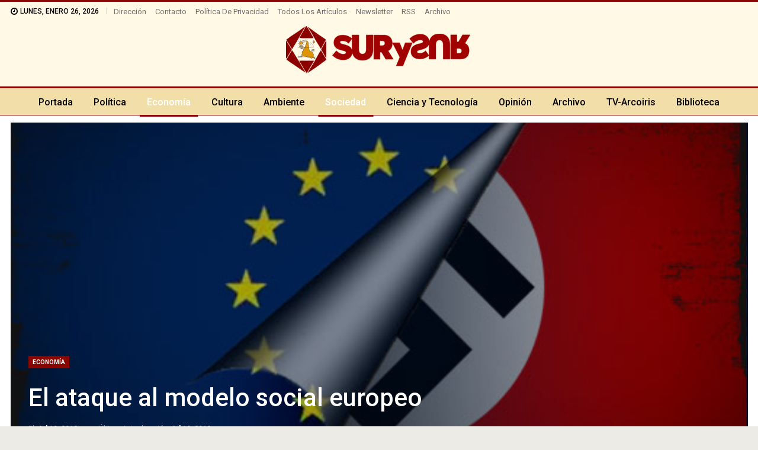

--- FILE ---
content_type: text/html; charset=UTF-8
request_url: https://www.surysur.net/el-ataque-al-modelo-social-europeo/
body_size: 25262
content:
	<!DOCTYPE html>
		<!--[if IE 8]>
	<html class="ie ie8" lang="es"> <![endif]-->
	<!--[if IE 9]>
	<html class="ie ie9" lang="es"> <![endif]-->
	<!--[if gt IE 9]><!-->
<html lang="es"> <!--<![endif]-->
	<head>
				<meta charset="UTF-8">
		<meta http-equiv="X-UA-Compatible" content="IE=edge">
		<meta name="viewport" content="width=device-width, initial-scale=1.0">
		<link rel="pingback" href="https://www.surysur.net/xmlrpc.php"/>

		<meta name='robots' content='index, follow, max-image-preview:large, max-snippet:-1, max-video-preview:-1' />

	<!-- This site is optimized with the Yoast SEO plugin v26.8 - https://yoast.com/product/yoast-seo-wordpress/ -->
	<title>El ataque al modelo social europeo - SurySur</title>
	<link rel="canonical" href="https://www.surysur.net/el-ataque-al-modelo-social-europeo/" />
	<meta property="og:locale" content="es_ES" />
	<meta property="og:type" content="article" />
	<meta property="og:title" content="El ataque al modelo social europeo - SurySur" />
	<meta property="og:description" content="Europa, con todas sus limitaciones, era el punto de referencia internacional para aquellas fuerzas progresistas que aspiraban a alcanzar un elevado nivel de bienestar social a través de la vía democrática. Esta identificación de Europa con Estado del Bienestar y democracia era su marca." />
	<meta property="og:url" content="https://www.surysur.net/el-ataque-al-modelo-social-europeo/" />
	<meta property="og:site_name" content="SurySur" />
	<meta property="article:publisher" content="https://www.facebook.com/SurySur" />
	<meta property="article:published_time" content="2013-07-19T03:22:53+00:00" />
	<meta property="article:modified_time" content="2013-07-19T03:22:54+00:00" />
	<meta property="og:image" content="https://www.surysur.net/site/uploads/2013/07/europa-fascista.jpg" />
	<meta property="og:image:width" content="510" />
	<meta property="og:image:height" content="307" />
	<meta property="og:image:type" content="image/jpeg" />
	<meta name="author" content="Aram Aharonian" />
	<meta name="twitter:card" content="summary_large_image" />
	<meta name="twitter:creator" content="@revistasurysur" />
	<meta name="twitter:site" content="@revistasurysur" />
	<meta name="twitter:label1" content="Escrito por" />
	<meta name="twitter:data1" content="&lt;a href=&quot;https://www.surysur.net/autor/vicenc-navarro/&quot; rel=&quot;tag&quot;&gt;Vicenç Navarro&lt;/a&gt;" />
	<meta name="twitter:label2" content="Tiempo de lectura" />
	<meta name="twitter:data2" content="5 minutos" />
	<script type="application/ld+json" class="yoast-schema-graph">{"@context":"https://schema.org","@graph":[{"@type":"Article","@id":"https://www.surysur.net/el-ataque-al-modelo-social-europeo/#article","isPartOf":{"@id":"https://www.surysur.net/el-ataque-al-modelo-social-europeo/"},"author":{"name":"Aram Aharonian","@id":"https://www.surysur.net/#/schema/person/5db894f62e97d7efddd98bc511c9196c"},"headline":"El ataque al modelo social europeo","datePublished":"2013-07-19T03:22:53+00:00","dateModified":"2013-07-19T03:22:54+00:00","mainEntityOfPage":{"@id":"https://www.surysur.net/el-ataque-al-modelo-social-europeo/"},"wordCount":1002,"publisher":{"@id":"https://www.surysur.net/#organization"},"image":{"@id":"https://www.surysur.net/el-ataque-al-modelo-social-europeo/#primaryimage"},"thumbnailUrl":"https://www.surysur.net/site/uploads/2013/07/europa-fascista.jpg","articleSection":["Economía","Sociedad"],"inLanguage":"es"},{"@type":"WebPage","@id":"https://www.surysur.net/el-ataque-al-modelo-social-europeo/","url":"https://www.surysur.net/el-ataque-al-modelo-social-europeo/","name":"El ataque al modelo social europeo - SurySur","isPartOf":{"@id":"https://www.surysur.net/#website"},"primaryImageOfPage":{"@id":"https://www.surysur.net/el-ataque-al-modelo-social-europeo/#primaryimage"},"image":{"@id":"https://www.surysur.net/el-ataque-al-modelo-social-europeo/#primaryimage"},"thumbnailUrl":"https://www.surysur.net/site/uploads/2013/07/europa-fascista.jpg","datePublished":"2013-07-19T03:22:53+00:00","dateModified":"2013-07-19T03:22:54+00:00","breadcrumb":{"@id":"https://www.surysur.net/el-ataque-al-modelo-social-europeo/#breadcrumb"},"inLanguage":"es","potentialAction":[{"@type":"ReadAction","target":["https://www.surysur.net/el-ataque-al-modelo-social-europeo/"]}]},{"@type":"ImageObject","inLanguage":"es","@id":"https://www.surysur.net/el-ataque-al-modelo-social-europeo/#primaryimage","url":"https://www.surysur.net/site/uploads/2013/07/europa-fascista.jpg","contentUrl":"https://www.surysur.net/site/uploads/2013/07/europa-fascista.jpg","width":510,"height":307},{"@type":"BreadcrumbList","@id":"https://www.surysur.net/el-ataque-al-modelo-social-europeo/#breadcrumb","itemListElement":[{"@type":"ListItem","position":1,"name":"Portada","item":"https://www.surysur.net/"},{"@type":"ListItem","position":2,"name":"Archivo","item":"https://www.surysur.net/archivo/"},{"@type":"ListItem","position":3,"name":"El ataque al modelo social europeo"}]},{"@type":"WebSite","@id":"https://www.surysur.net/#website","url":"https://www.surysur.net/","name":"SurySur","description":"Noticias","publisher":{"@id":"https://www.surysur.net/#organization"},"alternateName":"Sur y Sur","potentialAction":[{"@type":"SearchAction","target":{"@type":"EntryPoint","urlTemplate":"https://www.surysur.net/?s={search_term_string}"},"query-input":{"@type":"PropertyValueSpecification","valueRequired":true,"valueName":"search_term_string"}}],"inLanguage":"es"},{"@type":"Organization","@id":"https://www.surysur.net/#organization","name":"SurySur","alternateName":"Sur y Sur Noticias","url":"https://www.surysur.net/","logo":{"@type":"ImageObject","inLanguage":"es","@id":"https://www.surysur.net/#/schema/logo/image/","url":"https://www.surysur.net/site/uploads/2024/02/logo-surysur-dib.png","contentUrl":"https://www.surysur.net/site/uploads/2024/02/logo-surysur-dib.png","width":640,"height":164,"caption":"SurySur"},"image":{"@id":"https://www.surysur.net/#/schema/logo/image/"},"sameAs":["https://www.facebook.com/SurySur","https://x.com/revistasurysur"]},{"@type":"Person","@id":"https://www.surysur.net/#/schema/person/5db894f62e97d7efddd98bc511c9196c","name":"Aram Aharonian","image":{"@type":"ImageObject","inLanguage":"es","@id":"https://www.surysur.net/#/schema/person/image/","url":"https://secure.gravatar.com/avatar/afc2ebe78add87788ed3f34191db28d9cdf6432c00d3b64540b2779e1f7cb823?s=96&d=blank&r=g","contentUrl":"https://secure.gravatar.com/avatar/afc2ebe78add87788ed3f34191db28d9cdf6432c00d3b64540b2779e1f7cb823?s=96&d=blank&r=g","caption":"Aram Aharonian"},"url":"https://www.surysur.net/author/aram/"}]}</script>
	<!-- / Yoast SEO plugin. -->


<link rel='dns-prefetch' href='//fonts.googleapis.com' />
<link rel="alternate" type="application/rss+xml" title="SurySur &raquo; Feed" href="https://www.surysur.net/feed/" />
<link rel="alternate" type="application/rss+xml" title="SurySur &raquo; Feed de los comentarios" href="https://www.surysur.net/comments/feed/" />
<link rel="alternate" title="oEmbed (JSON)" type="application/json+oembed" href="https://www.surysur.net/wp-json/oembed/1.0/embed?url=https%3A%2F%2Fwww.surysur.net%2Fel-ataque-al-modelo-social-europeo%2F" />
<link rel="alternate" title="oEmbed (XML)" type="text/xml+oembed" href="https://www.surysur.net/wp-json/oembed/1.0/embed?url=https%3A%2F%2Fwww.surysur.net%2Fel-ataque-al-modelo-social-europeo%2F&#038;format=xml" />
<style id='wp-img-auto-sizes-contain-inline-css' type='text/css'>
img:is([sizes=auto i],[sizes^="auto," i]){contain-intrinsic-size:3000px 1500px}
/*# sourceURL=wp-img-auto-sizes-contain-inline-css */
</style>
<style id='wp-emoji-styles-inline-css' type='text/css'>

	img.wp-smiley, img.emoji {
		display: inline !important;
		border: none !important;
		box-shadow: none !important;
		height: 1em !important;
		width: 1em !important;
		margin: 0 0.07em !important;
		vertical-align: -0.1em !important;
		background: none !important;
		padding: 0 !important;
	}
/*# sourceURL=wp-emoji-styles-inline-css */
</style>
<style id='wp-block-library-inline-css' type='text/css'>
:root{
  --wp-block-synced-color:#7a00df;
  --wp-block-synced-color--rgb:122, 0, 223;
  --wp-bound-block-color:var(--wp-block-synced-color);
  --wp-editor-canvas-background:#ddd;
  --wp-admin-theme-color:#007cba;
  --wp-admin-theme-color--rgb:0, 124, 186;
  --wp-admin-theme-color-darker-10:#006ba1;
  --wp-admin-theme-color-darker-10--rgb:0, 107, 160.5;
  --wp-admin-theme-color-darker-20:#005a87;
  --wp-admin-theme-color-darker-20--rgb:0, 90, 135;
  --wp-admin-border-width-focus:2px;
}
@media (min-resolution:192dpi){
  :root{
    --wp-admin-border-width-focus:1.5px;
  }
}
.wp-element-button{
  cursor:pointer;
}

:root .has-very-light-gray-background-color{
  background-color:#eee;
}
:root .has-very-dark-gray-background-color{
  background-color:#313131;
}
:root .has-very-light-gray-color{
  color:#eee;
}
:root .has-very-dark-gray-color{
  color:#313131;
}
:root .has-vivid-green-cyan-to-vivid-cyan-blue-gradient-background{
  background:linear-gradient(135deg, #00d084, #0693e3);
}
:root .has-purple-crush-gradient-background{
  background:linear-gradient(135deg, #34e2e4, #4721fb 50%, #ab1dfe);
}
:root .has-hazy-dawn-gradient-background{
  background:linear-gradient(135deg, #faaca8, #dad0ec);
}
:root .has-subdued-olive-gradient-background{
  background:linear-gradient(135deg, #fafae1, #67a671);
}
:root .has-atomic-cream-gradient-background{
  background:linear-gradient(135deg, #fdd79a, #004a59);
}
:root .has-nightshade-gradient-background{
  background:linear-gradient(135deg, #330968, #31cdcf);
}
:root .has-midnight-gradient-background{
  background:linear-gradient(135deg, #020381, #2874fc);
}
:root{
  --wp--preset--font-size--normal:16px;
  --wp--preset--font-size--huge:42px;
}

.has-regular-font-size{
  font-size:1em;
}

.has-larger-font-size{
  font-size:2.625em;
}

.has-normal-font-size{
  font-size:var(--wp--preset--font-size--normal);
}

.has-huge-font-size{
  font-size:var(--wp--preset--font-size--huge);
}

.has-text-align-center{
  text-align:center;
}

.has-text-align-left{
  text-align:left;
}

.has-text-align-right{
  text-align:right;
}

.has-fit-text{
  white-space:nowrap !important;
}

#end-resizable-editor-section{
  display:none;
}

.aligncenter{
  clear:both;
}

.items-justified-left{
  justify-content:flex-start;
}

.items-justified-center{
  justify-content:center;
}

.items-justified-right{
  justify-content:flex-end;
}

.items-justified-space-between{
  justify-content:space-between;
}

.screen-reader-text{
  border:0;
  clip-path:inset(50%);
  height:1px;
  margin:-1px;
  overflow:hidden;
  padding:0;
  position:absolute;
  width:1px;
  word-wrap:normal !important;
}

.screen-reader-text:focus{
  background-color:#ddd;
  clip-path:none;
  color:#444;
  display:block;
  font-size:1em;
  height:auto;
  left:5px;
  line-height:normal;
  padding:15px 23px 14px;
  text-decoration:none;
  top:5px;
  width:auto;
  z-index:100000;
}
html :where(.has-border-color){
  border-style:solid;
}

html :where([style*=border-top-color]){
  border-top-style:solid;
}

html :where([style*=border-right-color]){
  border-right-style:solid;
}

html :where([style*=border-bottom-color]){
  border-bottom-style:solid;
}

html :where([style*=border-left-color]){
  border-left-style:solid;
}

html :where([style*=border-width]){
  border-style:solid;
}

html :where([style*=border-top-width]){
  border-top-style:solid;
}

html :where([style*=border-right-width]){
  border-right-style:solid;
}

html :where([style*=border-bottom-width]){
  border-bottom-style:solid;
}

html :where([style*=border-left-width]){
  border-left-style:solid;
}
html :where(img[class*=wp-image-]){
  height:auto;
  max-width:100%;
}
:where(figure){
  margin:0 0 1em;
}

html :where(.is-position-sticky){
  --wp-admin--admin-bar--position-offset:var(--wp-admin--admin-bar--height, 0px);
}

@media screen and (max-width:600px){
  html :where(.is-position-sticky){
    --wp-admin--admin-bar--position-offset:0px;
  }
}

/*# sourceURL=wp-block-library-inline-css */
</style><style id='wp-block-image-inline-css' type='text/css'>
.wp-block-image>a,.wp-block-image>figure>a{
  display:inline-block;
}
.wp-block-image img{
  box-sizing:border-box;
  height:auto;
  max-width:100%;
  vertical-align:bottom;
}
@media not (prefers-reduced-motion){
  .wp-block-image img.hide{
    visibility:hidden;
  }
  .wp-block-image img.show{
    animation:show-content-image .4s;
  }
}
.wp-block-image[style*=border-radius] img,.wp-block-image[style*=border-radius]>a{
  border-radius:inherit;
}
.wp-block-image.has-custom-border img{
  box-sizing:border-box;
}
.wp-block-image.aligncenter{
  text-align:center;
}
.wp-block-image.alignfull>a,.wp-block-image.alignwide>a{
  width:100%;
}
.wp-block-image.alignfull img,.wp-block-image.alignwide img{
  height:auto;
  width:100%;
}
.wp-block-image .aligncenter,.wp-block-image .alignleft,.wp-block-image .alignright,.wp-block-image.aligncenter,.wp-block-image.alignleft,.wp-block-image.alignright{
  display:table;
}
.wp-block-image .aligncenter>figcaption,.wp-block-image .alignleft>figcaption,.wp-block-image .alignright>figcaption,.wp-block-image.aligncenter>figcaption,.wp-block-image.alignleft>figcaption,.wp-block-image.alignright>figcaption{
  caption-side:bottom;
  display:table-caption;
}
.wp-block-image .alignleft{
  float:left;
  margin:.5em 1em .5em 0;
}
.wp-block-image .alignright{
  float:right;
  margin:.5em 0 .5em 1em;
}
.wp-block-image .aligncenter{
  margin-left:auto;
  margin-right:auto;
}
.wp-block-image :where(figcaption){
  margin-bottom:1em;
  margin-top:.5em;
}
.wp-block-image.is-style-circle-mask img{
  border-radius:9999px;
}
@supports ((-webkit-mask-image:none) or (mask-image:none)) or (-webkit-mask-image:none){
  .wp-block-image.is-style-circle-mask img{
    border-radius:0;
    -webkit-mask-image:url('data:image/svg+xml;utf8,<svg viewBox="0 0 100 100" xmlns="http://www.w3.org/2000/svg"><circle cx="50" cy="50" r="50"/></svg>');
            mask-image:url('data:image/svg+xml;utf8,<svg viewBox="0 0 100 100" xmlns="http://www.w3.org/2000/svg"><circle cx="50" cy="50" r="50"/></svg>');
    mask-mode:alpha;
    -webkit-mask-position:center;
            mask-position:center;
    -webkit-mask-repeat:no-repeat;
            mask-repeat:no-repeat;
    -webkit-mask-size:contain;
            mask-size:contain;
  }
}

:root :where(.wp-block-image.is-style-rounded img,.wp-block-image .is-style-rounded img){
  border-radius:9999px;
}

.wp-block-image figure{
  margin:0;
}

.wp-lightbox-container{
  display:flex;
  flex-direction:column;
  position:relative;
}
.wp-lightbox-container img{
  cursor:zoom-in;
}
.wp-lightbox-container img:hover+button{
  opacity:1;
}
.wp-lightbox-container button{
  align-items:center;
  backdrop-filter:blur(16px) saturate(180%);
  background-color:#5a5a5a40;
  border:none;
  border-radius:4px;
  cursor:zoom-in;
  display:flex;
  height:20px;
  justify-content:center;
  opacity:0;
  padding:0;
  position:absolute;
  right:16px;
  text-align:center;
  top:16px;
  width:20px;
  z-index:100;
}
@media not (prefers-reduced-motion){
  .wp-lightbox-container button{
    transition:opacity .2s ease;
  }
}
.wp-lightbox-container button:focus-visible{
  outline:3px auto #5a5a5a40;
  outline:3px auto -webkit-focus-ring-color;
  outline-offset:3px;
}
.wp-lightbox-container button:hover{
  cursor:pointer;
  opacity:1;
}
.wp-lightbox-container button:focus{
  opacity:1;
}
.wp-lightbox-container button:focus,.wp-lightbox-container button:hover,.wp-lightbox-container button:not(:hover):not(:active):not(.has-background){
  background-color:#5a5a5a40;
  border:none;
}

.wp-lightbox-overlay{
  box-sizing:border-box;
  cursor:zoom-out;
  height:100vh;
  left:0;
  overflow:hidden;
  position:fixed;
  top:0;
  visibility:hidden;
  width:100%;
  z-index:100000;
}
.wp-lightbox-overlay .close-button{
  align-items:center;
  cursor:pointer;
  display:flex;
  justify-content:center;
  min-height:40px;
  min-width:40px;
  padding:0;
  position:absolute;
  right:calc(env(safe-area-inset-right) + 16px);
  top:calc(env(safe-area-inset-top) + 16px);
  z-index:5000000;
}
.wp-lightbox-overlay .close-button:focus,.wp-lightbox-overlay .close-button:hover,.wp-lightbox-overlay .close-button:not(:hover):not(:active):not(.has-background){
  background:none;
  border:none;
}
.wp-lightbox-overlay .lightbox-image-container{
  height:var(--wp--lightbox-container-height);
  left:50%;
  overflow:hidden;
  position:absolute;
  top:50%;
  transform:translate(-50%, -50%);
  transform-origin:top left;
  width:var(--wp--lightbox-container-width);
  z-index:9999999999;
}
.wp-lightbox-overlay .wp-block-image{
  align-items:center;
  box-sizing:border-box;
  display:flex;
  height:100%;
  justify-content:center;
  margin:0;
  position:relative;
  transform-origin:0 0;
  width:100%;
  z-index:3000000;
}
.wp-lightbox-overlay .wp-block-image img{
  height:var(--wp--lightbox-image-height);
  min-height:var(--wp--lightbox-image-height);
  min-width:var(--wp--lightbox-image-width);
  width:var(--wp--lightbox-image-width);
}
.wp-lightbox-overlay .wp-block-image figcaption{
  display:none;
}
.wp-lightbox-overlay button{
  background:none;
  border:none;
}
.wp-lightbox-overlay .scrim{
  background-color:#fff;
  height:100%;
  opacity:.9;
  position:absolute;
  width:100%;
  z-index:2000000;
}
.wp-lightbox-overlay.active{
  visibility:visible;
}
@media not (prefers-reduced-motion){
  .wp-lightbox-overlay.active{
    animation:turn-on-visibility .25s both;
  }
  .wp-lightbox-overlay.active img{
    animation:turn-on-visibility .35s both;
  }
  .wp-lightbox-overlay.show-closing-animation:not(.active){
    animation:turn-off-visibility .35s both;
  }
  .wp-lightbox-overlay.show-closing-animation:not(.active) img{
    animation:turn-off-visibility .25s both;
  }
  .wp-lightbox-overlay.zoom.active{
    animation:none;
    opacity:1;
    visibility:visible;
  }
  .wp-lightbox-overlay.zoom.active .lightbox-image-container{
    animation:lightbox-zoom-in .4s;
  }
  .wp-lightbox-overlay.zoom.active .lightbox-image-container img{
    animation:none;
  }
  .wp-lightbox-overlay.zoom.active .scrim{
    animation:turn-on-visibility .4s forwards;
  }
  .wp-lightbox-overlay.zoom.show-closing-animation:not(.active){
    animation:none;
  }
  .wp-lightbox-overlay.zoom.show-closing-animation:not(.active) .lightbox-image-container{
    animation:lightbox-zoom-out .4s;
  }
  .wp-lightbox-overlay.zoom.show-closing-animation:not(.active) .lightbox-image-container img{
    animation:none;
  }
  .wp-lightbox-overlay.zoom.show-closing-animation:not(.active) .scrim{
    animation:turn-off-visibility .4s forwards;
  }
}

@keyframes show-content-image{
  0%{
    visibility:hidden;
  }
  99%{
    visibility:hidden;
  }
  to{
    visibility:visible;
  }
}
@keyframes turn-on-visibility{
  0%{
    opacity:0;
  }
  to{
    opacity:1;
  }
}
@keyframes turn-off-visibility{
  0%{
    opacity:1;
    visibility:visible;
  }
  99%{
    opacity:0;
    visibility:visible;
  }
  to{
    opacity:0;
    visibility:hidden;
  }
}
@keyframes lightbox-zoom-in{
  0%{
    transform:translate(calc((-100vw + var(--wp--lightbox-scrollbar-width))/2 + var(--wp--lightbox-initial-left-position)), calc(-50vh + var(--wp--lightbox-initial-top-position))) scale(var(--wp--lightbox-scale));
  }
  to{
    transform:translate(-50%, -50%) scale(1);
  }
}
@keyframes lightbox-zoom-out{
  0%{
    transform:translate(-50%, -50%) scale(1);
    visibility:visible;
  }
  99%{
    visibility:visible;
  }
  to{
    transform:translate(calc((-100vw + var(--wp--lightbox-scrollbar-width))/2 + var(--wp--lightbox-initial-left-position)), calc(-50vh + var(--wp--lightbox-initial-top-position))) scale(var(--wp--lightbox-scale));
    visibility:hidden;
  }
}
/*# sourceURL=https://www.surysur.net/wp-includes/blocks/image/style.css */
</style>
<style id='global-styles-inline-css' type='text/css'>
:root{--wp--preset--aspect-ratio--square: 1;--wp--preset--aspect-ratio--4-3: 4/3;--wp--preset--aspect-ratio--3-4: 3/4;--wp--preset--aspect-ratio--3-2: 3/2;--wp--preset--aspect-ratio--2-3: 2/3;--wp--preset--aspect-ratio--16-9: 16/9;--wp--preset--aspect-ratio--9-16: 9/16;--wp--preset--color--black: #000000;--wp--preset--color--cyan-bluish-gray: #abb8c3;--wp--preset--color--white: #ffffff;--wp--preset--color--pale-pink: #f78da7;--wp--preset--color--vivid-red: #cf2e2e;--wp--preset--color--luminous-vivid-orange: #ff6900;--wp--preset--color--luminous-vivid-amber: #fcb900;--wp--preset--color--light-green-cyan: #7bdcb5;--wp--preset--color--vivid-green-cyan: #00d084;--wp--preset--color--pale-cyan-blue: #8ed1fc;--wp--preset--color--vivid-cyan-blue: #0693e3;--wp--preset--color--vivid-purple: #9b51e0;--wp--preset--gradient--vivid-cyan-blue-to-vivid-purple: linear-gradient(135deg,rgb(6,147,227) 0%,rgb(155,81,224) 100%);--wp--preset--gradient--light-green-cyan-to-vivid-green-cyan: linear-gradient(135deg,rgb(122,220,180) 0%,rgb(0,208,130) 100%);--wp--preset--gradient--luminous-vivid-amber-to-luminous-vivid-orange: linear-gradient(135deg,rgb(252,185,0) 0%,rgb(255,105,0) 100%);--wp--preset--gradient--luminous-vivid-orange-to-vivid-red: linear-gradient(135deg,rgb(255,105,0) 0%,rgb(207,46,46) 100%);--wp--preset--gradient--very-light-gray-to-cyan-bluish-gray: linear-gradient(135deg,rgb(238,238,238) 0%,rgb(169,184,195) 100%);--wp--preset--gradient--cool-to-warm-spectrum: linear-gradient(135deg,rgb(74,234,220) 0%,rgb(151,120,209) 20%,rgb(207,42,186) 40%,rgb(238,44,130) 60%,rgb(251,105,98) 80%,rgb(254,248,76) 100%);--wp--preset--gradient--blush-light-purple: linear-gradient(135deg,rgb(255,206,236) 0%,rgb(152,150,240) 100%);--wp--preset--gradient--blush-bordeaux: linear-gradient(135deg,rgb(254,205,165) 0%,rgb(254,45,45) 50%,rgb(107,0,62) 100%);--wp--preset--gradient--luminous-dusk: linear-gradient(135deg,rgb(255,203,112) 0%,rgb(199,81,192) 50%,rgb(65,88,208) 100%);--wp--preset--gradient--pale-ocean: linear-gradient(135deg,rgb(255,245,203) 0%,rgb(182,227,212) 50%,rgb(51,167,181) 100%);--wp--preset--gradient--electric-grass: linear-gradient(135deg,rgb(202,248,128) 0%,rgb(113,206,126) 100%);--wp--preset--gradient--midnight: linear-gradient(135deg,rgb(2,3,129) 0%,rgb(40,116,252) 100%);--wp--preset--font-size--small: 13px;--wp--preset--font-size--medium: 20px;--wp--preset--font-size--large: 36px;--wp--preset--font-size--x-large: 42px;--wp--preset--spacing--20: 0.44rem;--wp--preset--spacing--30: 0.67rem;--wp--preset--spacing--40: 1rem;--wp--preset--spacing--50: 1.5rem;--wp--preset--spacing--60: 2.25rem;--wp--preset--spacing--70: 3.38rem;--wp--preset--spacing--80: 5.06rem;--wp--preset--shadow--natural: 6px 6px 9px rgba(0, 0, 0, 0.2);--wp--preset--shadow--deep: 12px 12px 50px rgba(0, 0, 0, 0.4);--wp--preset--shadow--sharp: 6px 6px 0px rgba(0, 0, 0, 0.2);--wp--preset--shadow--outlined: 6px 6px 0px -3px rgb(255, 255, 255), 6px 6px rgb(0, 0, 0);--wp--preset--shadow--crisp: 6px 6px 0px rgb(0, 0, 0);}:where(.is-layout-flex){gap: 0.5em;}:where(.is-layout-grid){gap: 0.5em;}body .is-layout-flex{display: flex;}.is-layout-flex{flex-wrap: wrap;align-items: center;}.is-layout-flex > :is(*, div){margin: 0;}body .is-layout-grid{display: grid;}.is-layout-grid > :is(*, div){margin: 0;}:where(.wp-block-columns.is-layout-flex){gap: 2em;}:where(.wp-block-columns.is-layout-grid){gap: 2em;}:where(.wp-block-post-template.is-layout-flex){gap: 1.25em;}:where(.wp-block-post-template.is-layout-grid){gap: 1.25em;}.has-black-color{color: var(--wp--preset--color--black) !important;}.has-cyan-bluish-gray-color{color: var(--wp--preset--color--cyan-bluish-gray) !important;}.has-white-color{color: var(--wp--preset--color--white) !important;}.has-pale-pink-color{color: var(--wp--preset--color--pale-pink) !important;}.has-vivid-red-color{color: var(--wp--preset--color--vivid-red) !important;}.has-luminous-vivid-orange-color{color: var(--wp--preset--color--luminous-vivid-orange) !important;}.has-luminous-vivid-amber-color{color: var(--wp--preset--color--luminous-vivid-amber) !important;}.has-light-green-cyan-color{color: var(--wp--preset--color--light-green-cyan) !important;}.has-vivid-green-cyan-color{color: var(--wp--preset--color--vivid-green-cyan) !important;}.has-pale-cyan-blue-color{color: var(--wp--preset--color--pale-cyan-blue) !important;}.has-vivid-cyan-blue-color{color: var(--wp--preset--color--vivid-cyan-blue) !important;}.has-vivid-purple-color{color: var(--wp--preset--color--vivid-purple) !important;}.has-black-background-color{background-color: var(--wp--preset--color--black) !important;}.has-cyan-bluish-gray-background-color{background-color: var(--wp--preset--color--cyan-bluish-gray) !important;}.has-white-background-color{background-color: var(--wp--preset--color--white) !important;}.has-pale-pink-background-color{background-color: var(--wp--preset--color--pale-pink) !important;}.has-vivid-red-background-color{background-color: var(--wp--preset--color--vivid-red) !important;}.has-luminous-vivid-orange-background-color{background-color: var(--wp--preset--color--luminous-vivid-orange) !important;}.has-luminous-vivid-amber-background-color{background-color: var(--wp--preset--color--luminous-vivid-amber) !important;}.has-light-green-cyan-background-color{background-color: var(--wp--preset--color--light-green-cyan) !important;}.has-vivid-green-cyan-background-color{background-color: var(--wp--preset--color--vivid-green-cyan) !important;}.has-pale-cyan-blue-background-color{background-color: var(--wp--preset--color--pale-cyan-blue) !important;}.has-vivid-cyan-blue-background-color{background-color: var(--wp--preset--color--vivid-cyan-blue) !important;}.has-vivid-purple-background-color{background-color: var(--wp--preset--color--vivid-purple) !important;}.has-black-border-color{border-color: var(--wp--preset--color--black) !important;}.has-cyan-bluish-gray-border-color{border-color: var(--wp--preset--color--cyan-bluish-gray) !important;}.has-white-border-color{border-color: var(--wp--preset--color--white) !important;}.has-pale-pink-border-color{border-color: var(--wp--preset--color--pale-pink) !important;}.has-vivid-red-border-color{border-color: var(--wp--preset--color--vivid-red) !important;}.has-luminous-vivid-orange-border-color{border-color: var(--wp--preset--color--luminous-vivid-orange) !important;}.has-luminous-vivid-amber-border-color{border-color: var(--wp--preset--color--luminous-vivid-amber) !important;}.has-light-green-cyan-border-color{border-color: var(--wp--preset--color--light-green-cyan) !important;}.has-vivid-green-cyan-border-color{border-color: var(--wp--preset--color--vivid-green-cyan) !important;}.has-pale-cyan-blue-border-color{border-color: var(--wp--preset--color--pale-cyan-blue) !important;}.has-vivid-cyan-blue-border-color{border-color: var(--wp--preset--color--vivid-cyan-blue) !important;}.has-vivid-purple-border-color{border-color: var(--wp--preset--color--vivid-purple) !important;}.has-vivid-cyan-blue-to-vivid-purple-gradient-background{background: var(--wp--preset--gradient--vivid-cyan-blue-to-vivid-purple) !important;}.has-light-green-cyan-to-vivid-green-cyan-gradient-background{background: var(--wp--preset--gradient--light-green-cyan-to-vivid-green-cyan) !important;}.has-luminous-vivid-amber-to-luminous-vivid-orange-gradient-background{background: var(--wp--preset--gradient--luminous-vivid-amber-to-luminous-vivid-orange) !important;}.has-luminous-vivid-orange-to-vivid-red-gradient-background{background: var(--wp--preset--gradient--luminous-vivid-orange-to-vivid-red) !important;}.has-very-light-gray-to-cyan-bluish-gray-gradient-background{background: var(--wp--preset--gradient--very-light-gray-to-cyan-bluish-gray) !important;}.has-cool-to-warm-spectrum-gradient-background{background: var(--wp--preset--gradient--cool-to-warm-spectrum) !important;}.has-blush-light-purple-gradient-background{background: var(--wp--preset--gradient--blush-light-purple) !important;}.has-blush-bordeaux-gradient-background{background: var(--wp--preset--gradient--blush-bordeaux) !important;}.has-luminous-dusk-gradient-background{background: var(--wp--preset--gradient--luminous-dusk) !important;}.has-pale-ocean-gradient-background{background: var(--wp--preset--gradient--pale-ocean) !important;}.has-electric-grass-gradient-background{background: var(--wp--preset--gradient--electric-grass) !important;}.has-midnight-gradient-background{background: var(--wp--preset--gradient--midnight) !important;}.has-small-font-size{font-size: var(--wp--preset--font-size--small) !important;}.has-medium-font-size{font-size: var(--wp--preset--font-size--medium) !important;}.has-large-font-size{font-size: var(--wp--preset--font-size--large) !important;}.has-x-large-font-size{font-size: var(--wp--preset--font-size--x-large) !important;}
/*# sourceURL=global-styles-inline-css */
</style>
<style id='core-block-supports-inline-css' type='text/css'>
/**
 * Core styles: block-supports
 */

/*# sourceURL=core-block-supports-inline-css */
</style>

<style id='classic-theme-styles-inline-css' type='text/css'>
/**
 * These rules are needed for backwards compatibility.
 * They should match the button element rules in the base theme.json file.
 */
.wp-block-button__link {
	color: #ffffff;
	background-color: #32373c;
	border-radius: 9999px; /* 100% causes an oval, but any explicit but really high value retains the pill shape. */

	/* This needs a low specificity so it won't override the rules from the button element if defined in theme.json. */
	box-shadow: none;
	text-decoration: none;

	/* The extra 2px are added to size solids the same as the outline versions.*/
	padding: calc(0.667em + 2px) calc(1.333em + 2px);

	font-size: 1.125em;
}

.wp-block-file__button {
	background: #32373c;
	color: #ffffff;
	text-decoration: none;
}

/*# sourceURL=/wp-includes/css/classic-themes.css */
</style>
<link rel='stylesheet' id='contact-form-7-css' href='https://www.surysur.net/site/plugins/contact-form-7/includes/css/styles.css?ver=6.1.4' type='text/css' media='all' />
<link rel='stylesheet' id='logosquote-css' href='https://www.surysur.net/site/plugins/logosQuotes/css/logosquote.css?ver=6.9' type='text/css' media='all' />
<link rel='stylesheet' id='super-rss-reader-css' href='https://www.surysur.net/site/plugins/super-rss-reader/public/css/style.min.css?ver=5.4' type='text/css' media='all' />
<link rel='stylesheet' id='better-framework-main-fonts-css' href='https://fonts.googleapis.com/css?family=Roboto:400,700,500,400italic&#038;display=swap' type='text/css' media='all' />
<link rel='stylesheet' id='__EPYT__style-css' href='https://www.surysur.net/site/plugins/youtube-embed-plus/styles/ytprefs.css?ver=14.2.4' type='text/css' media='all' />
<style id='__EPYT__style-inline-css' type='text/css'>

                .epyt-gallery-thumb {
                        width: 25%;
                }
                
/*# sourceURL=__EPYT__style-inline-css */
</style>
<script type="text/javascript" src="https://www.surysur.net/wp-includes/js/jquery/jquery.js?ver=3.7.1" id="jquery-core-js"></script>
<script type="text/javascript" src="https://www.surysur.net/wp-includes/js/jquery/jquery-migrate.js?ver=3.4.1" id="jquery-migrate-js"></script>
<script type="text/javascript" src="https://www.surysur.net/site/plugins/super-rss-reader/public/js/jquery.easy-ticker.min.js?ver=5.4" id="jquery-easy-ticker-js"></script>
<script type="text/javascript" src="https://www.surysur.net/site/plugins/super-rss-reader/public/js/script.min.js?ver=5.4" id="super-rss-reader-js"></script>
<script type="text/javascript" id="__ytprefs__-js-extra">
/* <![CDATA[ */
var _EPYT_ = {"ajaxurl":"https://www.surysur.net/wp-admin/admin-ajax.php","security":"34a6734b3b","gallery_scrolloffset":"20","eppathtoscripts":"https://www.surysur.net/site/plugins/youtube-embed-plus/scripts/","eppath":"https://www.surysur.net/site/plugins/youtube-embed-plus/","epresponsiveselector":"[\"iframe.__youtube_prefs_widget__\"]","epdovol":"1","version":"14.2.4","evselector":"iframe.__youtube_prefs__[src], iframe[src*=\"youtube.com/embed/\"], iframe[src*=\"youtube-nocookie.com/embed/\"]","ajax_compat":"","maxres_facade":"eager","ytapi_load":"light","pause_others":"","stopMobileBuffer":"1","facade_mode":"","not_live_on_channel":""};
//# sourceURL=__ytprefs__-js-extra
/* ]]> */
</script>
<script type="text/javascript" src="https://www.surysur.net/site/plugins/youtube-embed-plus/scripts/ytprefs.js?ver=14.2.4" id="__ytprefs__-js"></script>
<link rel="EditURI" type="application/rsd+xml" title="RSD" href="https://www.surysur.net/xmlrpc.php?rsd" />
<link rel='shortlink' href='https://www.surysur.net/?p=40771' />

<style type="text/css">

.pds-container {
	position: relative;
  overflow: hidden;
  width: 100%;
  padding-top: 56.25%; /* 16:9 Aspect Ratio (divide 9 by 16 = 0.5625) */
	
	
}



.pds-responsive-iframe {
	position: absolute;
  top: 0;
  left: 0;
  bottom: 0;
  right: 0;
  width: 100%;
  height: 100%;
	
}

</style>

<meta name="generator" content="Powered by WPBakery Page Builder - drag and drop page builder for WordPress."/>
<script type="application/ld+json">{
    "@context": "http://schema.org/",
    "@type": "Organization",
    "@id": "#organization",
    "logo": {
        "@type": "ImageObject",
        "url": "https://www.surysur.net/site/uploads/2024/02/logo-surysur-dib-2.png"
    },
    "url": "https://www.surysur.net/",
    "name": "SurySur",
    "description": "Noticias"
}</script>
<script type="application/ld+json">{
    "@context": "http://schema.org/",
    "@type": "WebSite",
    "name": "SurySur",
    "alternateName": "Noticias",
    "url": "https://www.surysur.net/"
}</script>
<script type="application/ld+json">{
    "@context": "http://schema.org/",
    "@type": "BlogPosting",
    "headline": "El ataque al modelo social europeo",
    "description": "Europa, con todas sus limitaciones, era el punto de referencia internacional para aquellas fuerzas progresistas que aspiraban a alcanzar un elevado nivel de bienestar social a trav\u00e9s de la v\u00eda democr\u00e1tica. Esta identificaci\u00f3n de Europa con Estado del Bienestar y democracia era su marca. ",
    "datePublished": "2013-07-19",
    "dateModified": "2013-07-19",
    "author": {
        "@type": "Person",
        "@id": "#person-ahrefhttpswwwsurysurnetautorvicenc-navarroreltagVicenNavarroa",
        "name": "<a href=\"https://www.surysur.net/autor/vicenc-navarro/\" rel=\"tag\">Vicen\u00e7 Navarro</a>"
    },
    "image": "https://www.surysur.net/site/uploads/2013/07/europa-fascista.jpg",
    "interactionStatistic": [
        {
            "@type": "InteractionCounter",
            "interactionType": "http://schema.org/CommentAction",
            "userInteractionCount": "0"
        }
    ],
    "publisher": {
        "@id": "#organization"
    },
    "mainEntityOfPage": "https://www.surysur.net/el-ataque-al-modelo-social-europeo/"
}</script>
<link rel='stylesheet' id='bf-minifed-css-1' href='https://www.surysur.net/site/bs-booster-cache/3ef1bad50f11dfe1d8b2910693be114a.css' type='text/css' media='all' />
<link rel='stylesheet' id='7.11.0-1769373443' href='https://www.surysur.net/site/bs-booster-cache/5a8dc054b648c6f09da9870625701981.css' type='text/css' media='all' />
<link rel="icon" href="https://www.surysur.net/site/uploads/2025/02/cropped-298777336_568592581394596_2227057020320040960_n-32x32.png" sizes="32x32" />
<link rel="icon" href="https://www.surysur.net/site/uploads/2025/02/cropped-298777336_568592581394596_2227057020320040960_n-192x192.png" sizes="192x192" />
<link rel="apple-touch-icon" href="https://www.surysur.net/site/uploads/2025/02/cropped-298777336_568592581394596_2227057020320040960_n-180x180.png" />
<meta name="msapplication-TileImage" content="https://www.surysur.net/site/uploads/2025/02/cropped-298777336_568592581394596_2227057020320040960_n-270x270.png" />

<!-- BetterFramework Head Inline CSS -->
<style>
/*
.main-wrap  {
    background-color: #fff9e6!important;
}
*/
.post-author-a {
	display: none!important;
}

</style>
<!-- /BetterFramework Head Inline CSS-->
<noscript><style> .wpb_animate_when_almost_visible { opacity: 1; }</style></noscript>	</head>

<body class="wp-singular post-template-default single single-post postid-40771 single-format-standard wp-theme-publisher bs-theme bs-publisher bs-publisher-news-insider active-top-line ltr close-rh page-layout-2-col page-layout-2-col-right boxed active-sticky-sidebar main-menu-sticky-smart main-menu-full-width single-prim-cat-2 single-cat-2 single-cat-6  wpb-js-composer js-comp-ver-6.13.0 vc_responsive bs-ll-d" dir="ltr">
		<div class="main-wrap content-main-wrap">
			<header id="header" class="site-header header-style-1 full-width" itemscope="itemscope" itemtype="https://schema.org/WPHeader">
		<section class="topbar topbar-style-1 hidden-xs hidden-xs">
	<div class="content-wrap">
		<div class="container">
			<div class="topbar-inner clearfix">

				
				<div class="section-menu">
						<div id="menu-top" class="menu top-menu-wrapper" role="navigation" itemscope="itemscope" itemtype="https://schema.org/SiteNavigationElement">
		<nav class="top-menu-container">

			<ul id="top-navigation" class="top-menu menu clearfix bsm-pure">
									<li id="topbar-date" class="menu-item menu-item-date">
					<span
						class="topbar-date">lunes, enero 26, 2026</span>
					</li>
					<li id="menu-item-70495" class="menu-item menu-item-type-post_type menu-item-object-page better-anim-fade menu-item-70495"><a href="https://www.surysur.net/direccion/">Dirección</a></li>
<li id="menu-item-70496" class="menu-item menu-item-type-post_type menu-item-object-page better-anim-fade menu-item-70496"><a href="https://www.surysur.net/contacto/">Contacto</a></li>
<li id="menu-item-70497" class="menu-item menu-item-type-post_type menu-item-object-page menu-item-privacy-policy better-anim-fade menu-item-70497"><a href="https://www.surysur.net/politica-de-privacidad/">Política de privacidad</a></li>
<li id="menu-item-113077" class="menu-item menu-item-type-post_type menu-item-object-page better-anim-fade menu-item-113077"><a href="https://www.surysur.net/todos-los-articulos/">Todos los artículos</a></li>
<li id="menu-item-70500" class="menu-item menu-item-type-post_type menu-item-object-page better-anim-fade menu-item-70500"><a href="https://www.surysur.net/newsletter/">Newsletter</a></li>
<li id="menu-item-70498" class="menu-item menu-item-type-custom menu-item-object-custom better-anim-fade menu-item-70498"><a href="/?feed=rss2">RSS</a></li>
<li id="menu-item-70499" class="menu-item menu-item-type-post_type menu-item-object-page current_page_parent better-anim-fade menu-item-70499"><a href="https://www.surysur.net/archivo/">Archivo</a></li>
			</ul>

		</nav>
	</div>
				</div>
			</div>
		</div>
	</div>
</section>
		<div class="header-inner">
			<div class="content-wrap">
				<div class="container">
					<div id="site-branding" class="site-branding">
	<p  id="site-title" class="logo h1 img-logo">
	<a href="https://www.surysur.net/" itemprop="url" rel="home">
					<img id="site-logo" src="https://www.surysur.net/site/uploads/2024/02/logo-surysur-dib-2.png"
			     alt="Sur y Sur"  />

			<span class="site-title">Sur y Sur - Noticias</span>
				</a>
</p>
</div><!-- .site-branding -->
				</div>

			</div>
		</div>
		<div id="menu-main" class="menu main-menu-wrapper" role="navigation" itemscope="itemscope" itemtype="https://schema.org/SiteNavigationElement">
	<div class="main-menu-inner">
		<div class="content-wrap">
			<div class="container">

				<nav class="main-menu-container">
					<ul id="main-navigation" class="main-menu menu bsm-pure clearfix">
						<li id="menu-item-19125" class="menu-item menu-item-type-custom menu-item-object-custom menu-item-home better-anim-fade menu-item-19125"><a href="http://www.surysur.net">Portada</a></li>
<li id="menu-item-70501" class="menu-item menu-item-type-taxonomy menu-item-object-category menu-term-1 better-anim-fade menu-item-70501"><a href="https://www.surysur.net/category/politica/">Política</a></li>
<li id="menu-item-70502" class="menu-item menu-item-type-taxonomy menu-item-object-category current-post-ancestor current-menu-parent current-post-parent menu-term-2 better-anim-fade menu-item-70502"><a href="https://www.surysur.net/category/economia/">Economía</a></li>
<li id="menu-item-70503" class="menu-item menu-item-type-taxonomy menu-item-object-category menu-term-3 better-anim-fade menu-item-70503"><a href="https://www.surysur.net/category/cultura/">Cultura</a></li>
<li id="menu-item-70504" class="menu-item menu-item-type-taxonomy menu-item-object-category menu-term-4 better-anim-fade menu-item-70504"><a href="https://www.surysur.net/category/ambiente/">Ambiente</a></li>
<li id="menu-item-70505" class="menu-item menu-item-type-taxonomy menu-item-object-category current-post-ancestor current-menu-parent current-post-parent menu-term-6 better-anim-fade menu-item-70505"><a href="https://www.surysur.net/category/sociedad/">Sociedad</a></li>
<li id="menu-item-70506" class="menu-item menu-item-type-taxonomy menu-item-object-category menu-term-16 better-anim-fade menu-item-70506"><a href="https://www.surysur.net/category/ciencia_y_tecnologia/">Ciencia y Tecnología</a></li>
<li id="menu-item-70507" class="menu-item menu-item-type-taxonomy menu-item-object-category menu-term-5 better-anim-fade menu-item-70507"><a href="https://www.surysur.net/category/opinion/">Opinión</a></li>
<li id="menu-item-106567" class="menu-item menu-item-type-custom menu-item-object-custom better-anim-fade menu-item-106567"><a href="https://www.surysur.net/archivos/">Archivo</a></li>
<li id="menu-item-63511" class="menu-item menu-item-type-post_type menu-item-object-page better-anim-fade menu-item-63511"><a href="https://www.surysur.net/arcoiris-tv/">TV-Arcoiris</a></li>
<li id="menu-item-65162" class="menu-item menu-item-type-post_type menu-item-object-page better-anim-fade menu-item-65162"><a href="https://www.surysur.net/logos-library/">Biblioteca</a></li>
					</ul><!-- #main-navigation -->
									</nav><!-- .main-menu-container -->

			</div>
		</div>
	</div>
</div><!-- .menu -->	</header><!-- .header -->
	<div class="rh-header clearfix light deferred-block-exclude">
		<div class="rh-container clearfix">

			<div class="menu-container close">
				<span class="menu-handler"><span class="lines"></span></span>
			</div><!-- .menu-container -->

			<div class="logo-container rh-img-logo">
				<a href="https://www.surysur.net/" itemprop="url" rel="home">
											<img src="https://www.surysur.net/site/uploads/2024/02/logo-surysur-dib-2.png"
						     alt="SurySur"  />				</a>
			</div><!-- .logo-container -->
		</div><!-- .rh-container -->
	</div><!-- .rh-header -->
<div class="content-wrap">
		<main id="content" class="content-container">

		<div class="container layout-2-col layout-2-col-1 layout-right-sidebar post-template-3">
						<div
					class="post-header post-tp-3-header bs-lazy wfi"  title="El ataque al modelo social europeo" style="background-image: url(https://www.surysur.net/site/uploads/2013/07/europa-fascista.jpg);">
				<div class="post-header-inner">
					<div class="post-header-title">
						<div class="term-badges floated"><span class="term-badge term-2"><a href="https://www.surysur.net/category/economia/">Economía</a></span></div>						<h1 class="single-post-title">
							<span class="post-title" itemprop="headline">El ataque al modelo social europeo</span>
						</h1>
						<div class="post-meta single-post-meta">
				<span class="time"><time class="post-published updated"
			                         datetime="2013-07-19T04:22:53+01:00">El <b>Jul 19, 2013</b></time></span>
						<span class="time"><time class="post-published updated"
			                         datetime="2013-07-19T04:22:54+01:00">Última Actualización <b>Jul 19, 2013</b></time></span>
			</div>
					</div>
				</div>
							</div>


			<div class="row main-section">
										<div class="col-sm-8 content-column">
							<div class="single-container">
								<article id="post-40771" class="post-40771 post type-post status-publish format-standard has-post-thumbnail  category-economia category-sociedad autores-vicenc-navarro single-post-content">
											<div class="post-share single-post-share top-share clearfix style-1">
			<div class="post-share-btn-group">
				<span class="views post-share-btn post-share-btn-views rank-1000" data-bpv-post="40771"><i class="bf-icon  fa fa-eye"></i> <b class="number">1.451</b></span>			</div>
						<div class="share-handler-wrap ">
				<span class="share-handler post-share-btn rank-default">
					<i class="bf-icon  fa fa-share-alt"></i>						<b class="text">Compartir</b>
										</span>
				<span class="social-item facebook"><a href="https://www.facebook.com/sharer.php?u=https%3A%2F%2Fwww.surysur.net%2Fel-ataque-al-modelo-social-europeo%2F" target="_blank" rel="nofollow noreferrer" class="bs-button-el" onclick="window.open(this.href, 'share-facebook','left=50,top=50,width=600,height=320,toolbar=0'); return false;"><span class="icon"><i class="bf-icon fa fa-facebook"></i></span></a></span><span class="social-item twitter"><a href="https://twitter.com/share?text=El ataque al modelo social europeo&url=https%3A%2F%2Fwww.surysur.net%2Fel-ataque-al-modelo-social-europeo%2F" target="_blank" rel="nofollow noreferrer" class="bs-button-el" onclick="window.open(this.href, 'share-twitter','left=50,top=50,width=600,height=320,toolbar=0'); return false;"><span class="icon"><i class="bf-icon fa fa-twitter"></i></span></a></span><span class="social-item whatsapp"><a href="whatsapp://send?text=El ataque al modelo social europeo %0A%0A https%3A%2F%2Fwww.surysur.net%2Fel-ataque-al-modelo-social-europeo%2F" target="_blank" rel="nofollow noreferrer" class="bs-button-el" onclick="window.open(this.href, 'share-whatsapp','left=50,top=50,width=600,height=320,toolbar=0'); return false;"><span class="icon"><i class="bf-icon fa fa-whatsapp"></i></span></a></span><span class="social-item telegram"><a href="https://telegram.me/share/url?url=https%3A%2F%2Fwww.surysur.net%2Fel-ataque-al-modelo-social-europeo%2F&text=El ataque al modelo social europeo" target="_blank" rel="nofollow noreferrer" class="bs-button-el" onclick="window.open(this.href, 'share-telegram','left=50,top=50,width=600,height=320,toolbar=0'); return false;"><span class="icon"><i class="bf-icon fa fa-send"></i></span></a></span><span class="social-item vk"><a href="https://vkontakte.ru/share.php?url=https%3A%2F%2Fwww.surysur.net%2Fel-ataque-al-modelo-social-europeo%2F" target="_blank" rel="nofollow noreferrer" class="bs-button-el" onclick="window.open(this.href, 'share-vk','left=50,top=50,width=600,height=320,toolbar=0'); return false;"><span class="icon"><i class="bf-icon fa fa-vk"></i></span></a></span><span class="social-item email"><a href="mailto:?subject=El ataque al modelo social europeo&body=https%3A%2F%2Fwww.surysur.net%2Fel-ataque-al-modelo-social-europeo%2F" target="_blank" rel="nofollow noreferrer" class="bs-button-el" onclick="window.open(this.href, 'share-email','left=50,top=50,width=600,height=320,toolbar=0'); return false;"><span class="icon"><i class="bf-icon fa fa-envelope-open"></i></span></a></span><span class="social-item print"><a href="#" target="_blank" rel="nofollow noreferrer" class="bs-button-el" ><span class="icon"><i class="bf-icon fa fa-print"></i></span></a></span></div>		</div>
											<div class="entry-content clearfix single-post-content">
										<p><strong><a href="https://www.surysur.net/autor/vicenc-navarro/" rel="tag">Vicenç Navarro</a> </strong></p><p>Europa, con todas sus limitaciones, era el punto de referencia internacional para aquellas fuerzas progresistas que aspiraban a alcanzar un elevado nivel de bienestar social a través de la vía democrática. Esta identificación de Europa con Estado del Bienestar y democracia era su marca.</p>
<p>En España y en otros países del sur de Europa, todos ellos sumergidos en dictaduras fascistas o fascistoides, Europa era el lugar de destino para las fuerzas antifascistas que luchaban para conseguir libertad, justicia social y bienestar. Europa era el sueño al que aspirábamos.</p>
<p>Pues bien, este sueño se ha convertido en una enorme pesadilla. Y la gran mayoría de la población española expresa ya, a través de las encuestas, que esta no es la Europa que deseaban y habían soñado. Hoy, pertenecer a Europa significa unos enormes sacrificios (el desmantelamiento del ya escasamente financiado Estado del Bienestar, la reducción de los salarios y de la protección social, y la enorme destrucción de empleo, pasando a ser España, junto con Grecia, los países con mayor desempleo, que alcanza cifras nunca vistas antes, de más del 50% entre los jóvenes).</p>
<p>Y todos estos sacrificios se están promoviendo precisamente por aquellos que son responsables de la enorme crisis financiera y económica que Europa y España han experimentado en su historia reciente. Y me estoy refiriendo a lo que solía llamarse la clase capitalista (hegemonizada por el capital financiero, basado en la especulación) y que ahora, utilizando una narrativa más americana (en realidad estadounidense) se llama el establishment financiero y gran patronal. Es una guerra de clases (class war) que están venciendo en bases diarias, a costa de un enorme sacrificio humano por parte de las clases populares y que aparece en toda variedad de indicadores (niveles de pobreza y exclusión social, número y tasa de suicidios, tasas de desnutrición infantil, estrés social –tanto individual como colectivo-, enfermedades mentales, deterioro de las tasas de nuevos casos de enfermedades cardiovasculares, infartos y ataques de corazón, y muchos otros) que están siendo documentados en una larga lista de trabajos científicos de gran credibilidad, y que están siendo publicados en varias revistas de prestigio internacional. Y estos deterioros están siendo incluso más acentuados en los países del sur, donde las políticas neoliberales han sido impuestas con mayor intensidad. Estas son las consecuencias del ataque más frontal que el “modelo social europeo” está experimentando.</p>
<p>Las condiciones para que el ataque sea exitoso</p>
<p>Este ataque ha requerido una serie de cambios que debilitaran a los instrumentos que tradicionalmente han defendido los intereses de las clases populares, que incluyen a los sindicatos, a los movimientos sociales y a los partidos de izquierda.</p>
<p>Así, el establishment neoliberal que controla la Unión Europea y su gobierno (el Consejo Europeo, la Comisión Europea, el Banco Central Europeo y la Corte Suprema Europea, entre otros) ha ido imponiendo toda una serie de medidas con las que exitosamente ha conseguido estos objetivos. Veamos algunas de estas medidas:</p>
<p>1. El dictamen de la Corte Suprema Europea (EU Court of Justice) en los casos Laval, Rütter y Luxemburgo, que anuló y/o redujo considerablemente el derecho de huelga.</p>
<p>2. Las recomendaciones de la Troika que debilitan significativamente los <a href="https://www.surysur.net/2013/07/el-ataque-al-modelo-social-europeo/benestar/" rel="attachment wp-att-40773"><img decoding="async" class="alignright size-medium wp-image-40773" alt="benestar" src="https://www.surysur.net/site/uploads/2013/07/benestar-200x112.jpg" width="200" height="112" srcset="https://www.surysur.net/site/uploads/2013/07/benestar-200x112.jpg 200w, https://www.surysur.net/site/uploads/2013/07/benestar.jpg 595w" sizes="(max-width: 200px) 100vw, 200px" /></a>convenios colectivos, tanto en el sector privado como en el público.</p>
<p>3. Las imposiciones, también de la Troika, como condición de los famosos rescates (que facilitan el pago de las deudas públicas a los bancos responsables de las crisis financieras) que conllevan el desmantelamiento de los servicios públicos, con gran destrucción de empleo en esos sectores.</p>
<p>4. Las imposiciones, también de la Troika, de reformas de los mercados laborales, que tienen como objetivo la creación de desempleo y la reducción de los salarios y de la protección social, con el fin de debilitar al mundo del trabajo.</p>
<p>5. La aprobación por parte del establishment neoliberal europeo (que gobierna la Eurozona) de toda una batería de tratados y acuerdos (el Pacto por el Euro Plus, también llamado “Competitiveness Pact” y el Pacto Fiscal) que tienen todos ellos como objetivo disminuir, a punto de anular, el poder de la población (y muy en particular de la población trabajadora) de oponerse al desmantelamiento del modelo social. Todos estos pactos han sido aprobados sin que se le ofreciera a la población la posibilidad de participar o debatir las medidas draconianas que tales pactos o tratados prevén en contra del Estado del Bienestar en sus países. En realidad, el ataque al modelo social requiere también la reducción, cuando no eliminación, de la democracia en esos países. La eliminación del modelo social requiere la dilución, casi eliminación, de la democracia en la Unión Europea. La única instancia democrática en el espacio europeo es el Parlamento Europeo, que ha jugado un papel marginal en el diseño y aprobación de esos tratados. Y, a nivel de cada Estado, dichas medidas –como ha sido el caso en España- han sido aprobadas por élites muy poco representativas de la mayoría del electorado, al cual se ha mantenido marginado.</p>
<p>La eliminación del modelo social ha requerido la destrucción de la democracia. Y ello ha ocurrido con la complicidad de los mayores medios de difusión y de otras instituciones generadoras de opinión y persuasión, que están al servicio de los poderes financieros y empresariales que los poseen o influencian. Hoy estamos así viendo la desaparición de la democracia y del Estado social.</p>
<p>*Catedrático de Políticas Públicas, Universidad Pompeu Fabra y Profesor de Public Policy en The Johns Hopkins University. Artículo en la columna “Dominio Público” en el diario publico.es</p>
									</div>
											<div class="post-share single-post-share bottom-share clearfix style-1">
			<div class="post-share-btn-group">
				<span class="views post-share-btn post-share-btn-views rank-1000" data-bpv-post="40771"><i class="bf-icon  fa fa-eye"></i> <b class="number">1.451</b></span>			</div>
						<div class="share-handler-wrap ">
				<span class="share-handler post-share-btn rank-default">
					<i class="bf-icon  fa fa-share-alt"></i>						<b class="text">Compartir</b>
										</span>
				<span class="social-item facebook has-title"><a href="https://www.facebook.com/sharer.php?u=https%3A%2F%2Fwww.surysur.net%2Fel-ataque-al-modelo-social-europeo%2F" target="_blank" rel="nofollow noreferrer" class="bs-button-el" onclick="window.open(this.href, 'share-facebook','left=50,top=50,width=600,height=320,toolbar=0'); return false;"><span class="icon"><i class="bf-icon fa fa-facebook"></i></span><span class="item-title">Facebook</span></a></span><span class="social-item twitter has-title"><a href="https://twitter.com/share?text=El ataque al modelo social europeo&url=https%3A%2F%2Fwww.surysur.net%2Fel-ataque-al-modelo-social-europeo%2F" target="_blank" rel="nofollow noreferrer" class="bs-button-el" onclick="window.open(this.href, 'share-twitter','left=50,top=50,width=600,height=320,toolbar=0'); return false;"><span class="icon"><i class="bf-icon fa fa-twitter"></i></span><span class="item-title">Twitter</span></a></span><span class="social-item whatsapp has-title"><a href="whatsapp://send?text=El ataque al modelo social europeo %0A%0A https%3A%2F%2Fwww.surysur.net%2Fel-ataque-al-modelo-social-europeo%2F" target="_blank" rel="nofollow noreferrer" class="bs-button-el" onclick="window.open(this.href, 'share-whatsapp','left=50,top=50,width=600,height=320,toolbar=0'); return false;"><span class="icon"><i class="bf-icon fa fa-whatsapp"></i></span><span class="item-title">WhatsApp</span></a></span><span class="social-item telegram has-title"><a href="https://telegram.me/share/url?url=https%3A%2F%2Fwww.surysur.net%2Fel-ataque-al-modelo-social-europeo%2F&text=El ataque al modelo social europeo" target="_blank" rel="nofollow noreferrer" class="bs-button-el" onclick="window.open(this.href, 'share-telegram','left=50,top=50,width=600,height=320,toolbar=0'); return false;"><span class="icon"><i class="bf-icon fa fa-send"></i></span><span class="item-title">Telegram</span></a></span><span class="social-item vk has-title"><a href="https://vkontakte.ru/share.php?url=https%3A%2F%2Fwww.surysur.net%2Fel-ataque-al-modelo-social-europeo%2F" target="_blank" rel="nofollow noreferrer" class="bs-button-el" onclick="window.open(this.href, 'share-vk','left=50,top=50,width=600,height=320,toolbar=0'); return false;"><span class="icon"><i class="bf-icon fa fa-vk"></i></span><span class="item-title">VK</span></a></span><span class="social-item email has-title"><a href="mailto:?subject=El ataque al modelo social europeo&body=https%3A%2F%2Fwww.surysur.net%2Fel-ataque-al-modelo-social-europeo%2F" target="_blank" rel="nofollow noreferrer" class="bs-button-el" onclick="window.open(this.href, 'share-email','left=50,top=50,width=600,height=320,toolbar=0'); return false;"><span class="icon"><i class="bf-icon fa fa-envelope-open"></i></span><span class="item-title">Email</span></a></span><span class="social-item print has-title"><a href="#" target="_blank" rel="nofollow noreferrer" class="bs-button-el" ><span class="icon"><i class="bf-icon fa fa-print"></i></span><span class="item-title">Imprimr</span></a></span></div>		</div>
										</article>
															</div>
							<div class="post-related">

	<div class="section-heading sh-t7 sh-s1 ">

					<span class="h-text related-posts-heading">También podría gustarte</span>
		
	</div>

	
					<div class="bs-pagination-wrapper main-term-none  ">
			<div class="listing listing-thumbnail listing-tb-2 clearfix  scolumns-3 simple-grid include-last-mobile">
	<div  class="post-130351 type-post format-standard has-post-thumbnail   listing-item listing-item-thumbnail listing-item-tb-2 main-term-2">
<div class="item-inner clearfix">
			<div class="featured featured-type-featured-image">
			<div class="term-badges floated"><span class="term-badge term-2"><a href="https://www.surysur.net/category/economia/">Economía</a></span></div>			<a  title="Delcy Rodríguez impulsa sector hidrocarburos y garantiza soberanía energética" style="background-image: url(https://www.surysur.net/site/uploads/2026/01/delcy-rodriguez-210x136.webp);" data-bsrjs="https://www.surysur.net/site/uploads/2026/01/delcy-rodriguez-279x220.webp"					class="img-holder" href="https://www.surysur.net/delcy-rodriguez-impulsa-sector-hidrocarburos-y-garantiza-soberania-energetica/"></a>
					</div>
	<p class="title">	<a class="post-url" href="https://www.surysur.net/delcy-rodriguez-impulsa-sector-hidrocarburos-y-garantiza-soberania-energetica/" title="Delcy Rodríguez impulsa sector hidrocarburos y garantiza soberanía energética">
			<span class="post-title">
				Delcy Rodríguez impulsa sector hidrocarburos y garantiza soberanía energética			</span>
	</a>
	</p></div>
</div >
<div  class="post-130331 type-post format-standard has-post-thumbnail   listing-item listing-item-thumbnail listing-item-tb-2 main-term-18">
<div class="item-inner clearfix">
			<div class="featured featured-type-featured-image">
			<div class="term-badges floated"><span class="term-badge term-18"><a href="https://www.surysur.net/category/home/">Home</a></span></div>			<a  title="El asesinato de un manifestante inflama la tensión en Mineápolis" style="background-image: url(https://www.surysur.net/site/uploads/2026/01/ice-out-210x136.jpg);" data-bsrjs="https://www.surysur.net/site/uploads/2026/01/ice-out-279x220.jpg"					class="img-holder" href="https://www.surysur.net/el-asesinato-de-un-manifestante-inflama-la-tension-en-mineapolis/"></a>
					</div>
	<p class="title">	<a class="post-url" href="https://www.surysur.net/el-asesinato-de-un-manifestante-inflama-la-tension-en-mineapolis/" title="El asesinato de un manifestante inflama la tensión en Mineápolis">
			<span class="post-title">
				El asesinato de un manifestante inflama la tensión en Mineápolis			</span>
	</a>
	</p></div>
</div >
<div  class="post-130328 type-post format-standard has-post-thumbnail   listing-item listing-item-thumbnail listing-item-tb-2 main-term-2">
<div class="item-inner clearfix">
			<div class="featured featured-type-featured-image">
			<div class="term-badges floated"><span class="term-badge term-2"><a href="https://www.surysur.net/category/economia/">Economía</a></span></div>			<a  title="Ilusión del superávit, deuda perpetua y el capital financiero de Manhattan" style="background-image: url(https://www.surysur.net/site/uploads/2026/01/carry-210x136.jpg);" data-bsrjs="https://www.surysur.net/site/uploads/2026/01/carry-279x220.jpg"					class="img-holder" href="https://www.surysur.net/ilusion-del-superavit-deuda-perpetua-y-el-capital-financiero-de-manhattan/"></a>
					</div>
	<p class="title">	<a class="post-url" href="https://www.surysur.net/ilusion-del-superavit-deuda-perpetua-y-el-capital-financiero-de-manhattan/" title="Ilusión del superávit, deuda perpetua y el capital financiero de Manhattan">
			<span class="post-title">
				Ilusión del superávit, deuda perpetua y el capital financiero de Manhattan			</span>
	</a>
	</p></div>
</div >
<div  class="post-130323 type-post format-standard has-post-thumbnail   listing-item listing-item-thumbnail listing-item-tb-2 main-term-2">
<div class="item-inner clearfix">
			<div class="featured featured-type-featured-image">
			<div class="term-badges floated"><span class="term-badge term-2"><a href="https://www.surysur.net/category/economia/">Economía</a></span></div>			<a  title="Davos 2026, poco de economía y mucho de pulseada geopolítica" style="background-image: url(https://www.surysur.net/site/uploads/2026/01/Davos-2026-y-la-sede-del-Foro-Economico-Mundial_-Foto-WEF.-1-210x136.jpg);" data-bsrjs="https://www.surysur.net/site/uploads/2026/01/Davos-2026-y-la-sede-del-Foro-Economico-Mundial_-Foto-WEF.-1-279x220.jpg"					class="img-holder" href="https://www.surysur.net/davos-2026-poco-de-economia-y-mucho-de-pulseada-geopolitica/"></a>
					</div>
	<p class="title">	<a class="post-url" href="https://www.surysur.net/davos-2026-poco-de-economia-y-mucho-de-pulseada-geopolitica/" title="Davos 2026, poco de economía y mucho de pulseada geopolítica">
			<span class="post-title">
				Davos 2026, poco de economía y mucho de pulseada geopolítica			</span>
	</a>
	</p></div>
</div >
	</div>
	
	</div></div>
<section id="comments-template-40771" class="comments-template">
	
	
	<p class="comments-closed">
		Los comentarios están cerrados.	</p><!-- .comments-closed -->


	</section>
						</div><!-- .content-column -->
												<div class="col-sm-4 sidebar-column sidebar-column-primary">
							<aside id="sidebar-primary-sidebar" class="sidebar" role="complementary" aria-label="Primary Sidebar Sidebar" itemscope="itemscope" itemtype="https://schema.org/WPSideBar">
	<div id="search-3" class=" h-ni w-nt primary-sidebar-widget widget widget_search"><form role="search" method="get" class="search-form clearfix" action="https://www.surysur.net">
	<input type="search" class="search-field"
	       placeholder="Buscar..."
	       value="" name="s"
	       title="Buscar:"
	       autocomplete="off">
	<input type="submit" class="search-submit" value="Buscar">
</form><!-- .search-form -->
</div><div id="pelicula_de_la_semana-2" class=" h-ni w-t primary-sidebar-widget widget widget_pelicula_de_la_semana">
		
			<div id="peliculaDeLaSemana" class="h-ni w-nt primary-sidebar-widget widget widget_bs-thumbnail-listing-2">
				<div class="bs-listing bs-listing-listing-thumbnail-2 bs-listing-single-tab">
					<p class="section-heading sh-t7 sh-s1 main-term-13">
						<a href="https://www.surysur.net/category/pelicula_de_la_semana/" class="main-link">
							<span class="h-text main-term-13">Película de la semana</span>
						</a>
					</p>
				
					<div class="ptype-post format-standard has-post-thumbnail  listing-item listing-item-thumbnail listing-item-tb-2 main-term-13">	
							<div class="post-107352 type-post format-standard has-post-thumbnail   listing-item listing-item-thumbnail listing-item-tb-2 main-term-13">
									<div class="item-inner clearfix">
										
																					<div class="featured featured-type-featured-image">
											<a  title="El jardín de los Finzi-Contini" style="background-image: url(https://www.surysur.net/site/uploads/2026/01/arco_74449.jpg);"											class="img-holder" href="https://www.surysur.net/el-jardin-de-los-finzi-contini/"></a>
											</div>
																					</div>	
									<p class="title">
									<a href="https://www.surysur.net/el-jardin-de-los-finzi-contini/" rel="bookmark" title="Permanent Link to El jardín de los Finzi-Contini">El jardín de los Finzi-Contini</a>
									</p>
									<div class="post-meta">
									<span class="views post-meta-views rank-default" data-bpv-post="129831"><i class="bf-icon  fa fa-eye"></i>26</span>									</div>
									<div class="post-summary">
									<p>Finales de los años treinta, Italia. Los Finzi-Contini son una de las familias más influyentes de Ferrara: ricos, aristocráticos y judíos. Sus hijos, ya adultos, Micol y Alberto, tratan de crear un&#8230;</p>
									</div>
										
								</div>

						</div>		
					</div>
		
			
	 </div><div id="bs-mix-listing-3-3-2" class=" h-ni w-nt primary-sidebar-widget widget widget_bs-mix-listing-3-3"><div class=" bs-listing bs-listing-listing-mix-3-3 bs-listing-single-tab">		<p class="section-heading sh-t7 sh-s1 main-term-7">

		
							<a href="https://www.surysur.net/category/despacito_por_las_piedras/" class="main-link">
							<span class="h-text main-term-7">
								 Despacito por las piedras							</span>
				</a>
			
		
		</p>
			<div class="listing listing-mix-3-3 clearfix l-1-col">
		<div class="item-inner">
			<div class="row-1">
									<div class="listing listing-grid-1 clearfix columns-1">
							<div class="post-130094 type-post format-standard has-post-thumbnail   listing-item listing-item-grid listing-item-grid-1 main-term-7">
	<div class="item-inner">
					<div class="featured clearfix">
								<a  title="Trump quiere quedarse con el mundo" style="background-image: url(https://www.surysur.net/site/uploads/2026/01/donald-357x210.jpg);" data-bsrjs="https://www.surysur.net/site/uploads/2026/01/donald-750x430.jpg"						class="img-holder" href="https://www.surysur.net/trump-quiere-quedarse-con-el-mundo/"></a>

							</div>
		<p class="title">		<a href="https://www.surysur.net/trump-quiere-quedarse-con-el-mundo/" class="post-title post-url">
			Trump quiere quedarse con el mundo		</a>
		</p>		<div class="post-meta">

							<span class="time"><time class="post-published updated"
				                         datetime="2026-01-19T13:24:07+01:00">Ene 19, 2026</time></span>
				<span class="views post-meta-views rank-default" data-bpv-post="130094"><i class="bf-icon  fa fa-eye"></i>23</span>		</div>
			</div>
	</div >
					</div>
								</div>
							<div class="row-2">
						<div class="listing listing-text listing-text-2 clearfix columns-2">
		<div class="post-130048 type-post format-standard has-post-thumbnail   listing-item listing-item-text listing-item-text-2 main-term-18">
	<div class="item-inner">
		<p class="title">		<a href="https://www.surysur.net/la-deuda-adulta-con-la-infancia/" class="post-title post-url">
			La deuda adulta con la infancia		</a>
		</p>		<div class="post-meta">

							<span class="time"><time class="post-published updated"
				                         datetime="2026-01-18T09:10:45+01:00">Ene 18, 2026</time></span>
				<span class="views post-meta-views rank-default" data-bpv-post="130048"><i class="bf-icon  fa fa-eye"></i>7</span>		</div>
			</div>
	</div >
	<div class="post-129576 type-post format-standard has-post-thumbnail   listing-item listing-item-text listing-item-text-2 main-term-18">
	<div class="item-inner">
		<p class="title">		<a href="https://www.surysur.net/venezuela-lo-empujan-hacia-un-estado-libre-asociado/" class="post-title post-url">
			Venezuela: ¿La empujan hacia un Estado Libre Asociado?		</a>
		</p>		<div class="post-meta">

							<span class="time"><time class="post-published updated"
				                         datetime="2026-01-04T22:08:49+01:00">Ene 4, 2026</time></span>
				<span class="views post-meta-views rank-default" data-bpv-post="129576"><i class="bf-icon  fa fa-eye"></i>31</span>		</div>
			</div>
	</div >
	</div>
					</div>
						</div>
	</div>
</div></div><div id="bs-mix-listing-3-3-3" class=" h-ni w-nt primary-sidebar-widget widget widget_bs-mix-listing-3-3"><div class=" bs-listing bs-listing-listing-mix-3-3 bs-listing-single-tab pagination-animate">		<p class="section-heading sh-t7 sh-s1 main-term-915">

		
							<a href="https://www.surysur.net/category/punto-final-2/" class="main-link">
							<span class="h-text main-term-915">
								 PUNTO FINAL							</span>
				</a>
			
		
		</p>
				<div class="bs-pagination-wrapper main-term-915 next_prev bs-slider-first-item">
			<div class="listing listing-mix-3-3 clearfix l-1-col">
		<div class="item-inner">
			<div class="row-1">
									<div class="listing listing-grid-1 clearfix columns-1">
							<div class="post-127230 type-post format-standard has-post-thumbnail   listing-item listing-item-grid listing-item-grid-1 main-term-18">
	<div class="item-inner">
					<div class="featured clearfix">
				<div class="term-badges floated"><span class="term-badge term-18"><a href="https://www.surysur.net/category/home/">Home</a></span></div>				<a  title="Milei, nervioso ante las elecciones legislativas, pese al salvataje de Trump" style="background-image: url(https://www.surysur.net/site/uploads/2025/10/milei-y-los-medios-357x210.jpeg);" data-bsrjs="https://www.surysur.net/site/uploads/2025/10/milei-y-los-medios.jpeg"						class="img-holder" href="https://www.surysur.net/milei-nervioso-ante-las-elecciones-legislativas-pese-al-salvataje-de-trump/"></a>

							</div>
		<p class="title">		<a href="https://www.surysur.net/milei-nervioso-ante-las-elecciones-legislativas-pese-al-salvataje-de-trump/" class="post-title post-url">
			Milei, nervioso ante las elecciones legislativas, pese al salvataje de Trump		</a>
		</p>		<div class="post-meta">

			<span class="views post-meta-views rank-default" data-bpv-post="127230"><i class="bf-icon  fa fa-eye"></i>51</span>		</div>
			</div>
	</div >
					</div>
								</div>
					</div>
	</div>

	</div><div class="bs-pagination bs-ajax-pagination next_prev main-term-915 clearfix">
			<script>var bs_ajax_paginate_1558207750 = '{"query":{"category":"915","tag":"","taxonomy":"","post_ids":"","post_type":"","count":"1","order_by":"date","order":"DESC","time_filter":"","offset":"","style":"listing-mix-3-3","cats-tags-condition":"and","cats-condition":"in","tags-condition":"in","featured_image":"0","ignore_sticky_posts":"1","author_ids":"","disable_duplicate":"0","ad-active":0,"paginate":"next_prev","pagination-show-label":"1","columns":1,"listing-settings":{"big-title-limit":"0","big-excerpt":"0","big-excerpt-limit":"115","big-subtitle":"0","big-subtitle-limit":"0","big-subtitle-location":"before-meta","big-format-icon":"0","big-term-badge":"1","big-term-badge-count":"1","big-term-badge-tax":"category","big-meta":{"show":"1","author":"0","date":"0","date-format":"standard","view":"1","share":"0","comment":"0","review":"0"},"small-title-limit":"70","small-subtitle":"0","small-subtitle-limit":"0","small-subtitle-location":"before-meta","small-meta":{"show":"1","author":"0","date":"1","date-format":"standard","view":"0","share":"0","comment":"0","review":"1"}},"override-listing-settings":"1","_layout":{"state":"1|1|0","page":"2-col-right"}},"type":"bs_post_listing","view":"Publisher_Mix_Listing_3_3_Shortcode","current_page":1,"ajax_url":"\/wp-admin\/admin-ajax.php","remove_duplicates":"0","query-main-term":"915","paginate":"next_prev","pagination-show-label":"1","override-listing-settings":"1","listing-settings":{"big-title-limit":"0","big-excerpt":"0","big-excerpt-limit":"115","big-subtitle":"0","big-subtitle-limit":"0","big-subtitle-location":"before-meta","big-format-icon":"0","big-term-badge":"1","big-term-badge-count":"1","big-term-badge-tax":"category","big-meta":{"show":"1","author":"0","date":"0","date-format":"standard","view":"1","share":"0","comment":"0","review":"0"},"small-title-limit":"70","small-subtitle":"0","small-subtitle-limit":"0","small-subtitle-location":"before-meta","small-meta":{"show":"1","author":"0","date":"1","date-format":"standard","view":"0","share":"0","comment":"0","review":"1"}},"ad-active":false,"columns":1,"_layout":{"state":"1|1|0","page":"2-col-right"},"_bs_pagin_token":"87e57f4"}';</script>				<a class="btn-bs-pagination prev disabled" rel="prev" data-id="1558207750"
				   title="Anterior">
					<i class="fa fa-angle-left"
					   aria-hidden="true"></i> Ant				</a>
				<a  rel="next" class="btn-bs-pagination next"
				   data-id="1558207750" title="Siguiente">
					Sig <i
							class="fa fa-angle-right" aria-hidden="true"></i>
				</a>
								<span class="bs-pagination-label label-light">1 De 12</span>
			</div></div></div><div id="custom_html-2" class="widget_text  h-ni w-nt primary-sidebar-widget widget widget_custom_html"><div class="textwidget custom-html-widget"><a href="https://www.arcoiris.tv/es" target="_blank" rel="noopener"><img class="wp-image-106553 size-full aligncenter" src="https://www.surysur.net/site/uploads/2024/01/arcoiristv-1.jpg" alt="" width="300" height="183" /></a></div></div><div id="media_image-2" class=" h-ni w-nt primary-sidebar-widget widget widget_media_image"><a href="https://www.surysur.net/category/comunican/"><img width="500" height="139" src="https://www.surysur.net/site/uploads/2025/01/comufirma22.jpg" class="image wp-image-119440  attachment-full size-full" alt="" style="max-width: 100%; height: auto;" decoding="async" fetchpriority="high" srcset="https://www.surysur.net/site/uploads/2025/01/comufirma22.jpg 500w, https://www.surysur.net/site/uploads/2025/01/comufirma22-200x56.jpg 200w" sizes="(max-width: 500px) 100vw, 500px" /></a></div><div id="super_rss_reader-2" class=" h-ni w-nt primary-sidebar-widget widget widget_super_rss_reader"><!-- Start - Super RSS Reader v5.4-->
        <div class="super-rss-reader-widget"><div class="srr-main"><div class="srr-wrap srr-style-dark srr-vticker" data-visible="1" data-speed="6000" data-id="srr-tab-450" ><div class="srr-inner"><div class="srr-item "><div class="srr-item-in srr-clearfix"><div class="srr-title"><a href="https://estrategia.la/2026/01/09/trump-y-las-drogas-la-viga-en-los-propios-ojos/" target="_blank" rel="nofollow noopener noreferrer" title="Trump y las drogas: la viga en los propios ojos">Trump y las drogas: la viga en los propios ojos</a></div><a href="https://estrategia.la/2026/01/09/trump-y-las-drogas-la-viga-en-los-propios-ojos/" class="srr-thumb srr-thumb-cover" style="width:250px;height:250px;"  target="_blank" rel="nofollow noopener noreferrer"><img src="https://estrategia.la/wp-content/uploads/2026/01/trump-drogas.jpeg" alt="Trump y las drogas: la viga en los propios ojos" align="left" loading="lazy" /></a></div></div><div class="srr-item srr-stripe"><div class="srr-item-in srr-clearfix"><div class="srr-title"><a href="https://estrategia.la/2025/11/26/los-latinos-le-van-dando-la-espalda-a-trump/" target="_blank" rel="nofollow noopener noreferrer" title="Los latinos le van dando la espalda a Trump">Los latinos le van dando la espalda a Trump</a></div><a href="https://estrategia.la/2025/11/26/los-latinos-le-van-dando-la-espalda-a-trump/" class="srr-thumb srr-thumb-cover" style="width:250px;height:250px;"  target="_blank" rel="nofollow noopener noreferrer"><img src="https://estrategia.la/wp-content/uploads/2025/11/comunican1.jpg" alt="Los latinos le van dando la espalda a Trump" align="left" loading="lazy" /></a></div></div><div class="srr-item "><div class="srr-item-in srr-clearfix"><div class="srr-title"><a href="https://estrategia.la/2025/11/20/honduras-continuar-los-avances-o-volver-a-un-pasado-ominoso/" target="_blank" rel="nofollow noopener noreferrer" title="Honduras: Continuar los avances o volver a un pasado ominoso">Honduras: Continuar los avances o volver a un pasado ominoso</a></div><a href="https://estrategia.la/2025/11/20/honduras-continuar-los-avances-o-volver-a-un-pasado-ominoso/" class="srr-thumb srr-thumb-cover" style="width:250px;height:250px;"  target="_blank" rel="nofollow noopener noreferrer"><img src="https://estrategia.la/wp-content/uploads/2025/11/hon-rixi.jpeg" alt="Honduras: Continuar los avances o volver a un pasado ominoso" align="left" loading="lazy" /></a></div></div></div></div></div></div><!-- End - Super RSS Reader --></div><div id="bs-text-listing-2-2" class=" h-ni w-t primary-sidebar-widget widget widget_bs-text-listing-2"><div class=" bs-listing bs-listing-listing-text-2 bs-listing-single-tab">		<p class="section-heading sh-t7 sh-s1 main-term-none">

		
							<span class="h-text main-term-none main-link">
						 Lo más visto					</span>
			
		
		</p>
			<div class="listing listing-text listing-text-2 clearfix columns-1">
		<div class="post-129562 type-post format-standard has-post-thumbnail   listing-item listing-item-text listing-item-text-2 main-term-5">
	<div class="item-inner">
		<p class="title">		<a href="https://www.surysur.net/129562-2/" class="post-title post-url">
			Trump, barbarie imperial		</a>
		</p>		<div class="post-meta">

							<span class="time"><time class="post-published updated"
				                         datetime="2026-01-04T10:21:57+01:00">Ene 4, 2026</time></span>
				<span class="views post-meta-views rank-500" data-bpv-post="129562"><i class="bf-icon  bsfi-fire-1"></i>537</span>		</div>
			</div>
	</div >
	<div class="post-129600 type-post format-standard has-post-thumbnail   listing-item listing-item-text listing-item-text-2 main-term-3">
	<div class="item-inner">
		<p class="title">		<a href="https://www.surysur.net/como-el-analisis-politico-se-convirtio-en-blanco-de-falsificaciones-de-la-ia/" class="post-title post-url">
			Cómo el análisis político se convirtió en blanco de falsificaciones de la IA		</a>
		</p>		<div class="post-meta">

							<span class="time"><time class="post-published updated"
				                         datetime="2026-01-05T14:51:39+01:00">Ene 5, 2026</time></span>
				<span class="views post-meta-views rank-default" data-bpv-post="129600"><i class="bf-icon  fa fa-eye"></i>175</span>		</div>
			</div>
	</div >
	<div class="post-129389 type-post format-standard has-post-thumbnail   listing-item listing-item-text listing-item-text-2 main-term-3">
	<div class="item-inner">
		<p class="title">		<a href="https://www.surysur.net/de-hegel-a-la-ia-y-de-la-ia-al-terminator/" class="post-title post-url">
			De Hegel a la IA y de la IA al Terminator		</a>
		</p>		<div class="post-meta">

							<span class="time"><time class="post-published updated"
				                         datetime="2025-12-29T18:27:30+01:00">Dic 29, 2025</time></span>
				<span class="views post-meta-views rank-default" data-bpv-post="129389"><i class="bf-icon  fa fa-eye"></i>84</span>		</div>
			</div>
	</div >
	</div>
	</div></div><div id="block-3" class=" h-ni w-nt primary-sidebar-widget widget widget_block"><a href="https://questiondigital.com/" target="_blank" rel="noopener"><img decoding="async" class="alignnone wp-image-106995 size-full" src="https://www.surysur.net/site/uploads/2024/02/question.jpg" alt="" width="256" height="88" srcset="https://www.surysur.net/site/uploads/2024/02/question.jpg 256w, https://www.surysur.net/site/uploads/2024/02/question-200x69.jpg 200w" sizes="(max-width: 256px) 100vw, 256px" /></a></div><div id="block-4" class=" h-ni w-nt primary-sidebar-widget widget widget_block"><a href="https://tiempodecrisis.org/" target="_blank" rel="noopener"><img loading="lazy" decoding="async" class="alignnone wp-image-106997 size-full" src="https://www.surysur.net/site/uploads/2024/02/tdc.jpg" alt="" width="256" height="88" srcset="https://www.surysur.net/site/uploads/2024/02/tdc.jpg 256w, https://www.surysur.net/site/uploads/2024/02/tdc-200x69.jpg 200w" sizes="auto, (max-width: 256px) 100vw, 256px" /></a></div><div id="block-5" class=" h-ni w-nt primary-sidebar-widget widget widget_block widget_media_image">
<figure class="wp-block-image size-full"><a href="https://estrategia.la/" target="_blank" rel=" noreferrer noopener"><img loading="lazy" decoding="async" width="300" height="47" src="https://www.surysur.net/site/uploads/2022/11/estrategiabanner.png" alt="" class="wp-image-95271" srcset="https://www.surysur.net/site/uploads/2022/11/estrategiabanner.png 300w, https://www.surysur.net/site/uploads/2022/11/estrategiabanner-200x31.png 200w" sizes="auto, (max-width: 300px) 100vw, 300px" /></a></figure>
</div><div id="block-6" class=" h-ni w-nt primary-sidebar-widget widget widget_block widget_media_image">
<figure class="wp-block-image size-full"><a href="https://tomate.net.ar/" target="_blank" rel=" noreferrer noopener"><img loading="lazy" decoding="async" width="360" height="137" src="https://www.surysur.net/site/uploads/2022/11/tomate-banner.jpg" alt="" class="wp-image-95272" srcset="https://www.surysur.net/site/uploads/2022/11/tomate-banner.jpg 360w, https://www.surysur.net/site/uploads/2022/11/tomate-banner-200x76.jpg 200w" sizes="auto, (max-width: 360px) 100vw, 360px" /></a></figure>
</div></aside>
						</div><!-- .primary-sidebar-column -->
									</div><!-- .main-section -->
		</div><!-- .layout-2-col -->

	</main><!-- main -->
	</div><!-- .content-wrap -->
	<footer id="site-footer" class="site-footer full-width">
				<div class="copy-footer">
			<div class="content-wrap">
				<div class="container">
						<div class="row">
		<div class="col-lg-12">
			<div id="menu-footer" class="menu footer-menu-wrapper" role="navigation" itemscope="itemscope" itemtype="https://schema.org/SiteNavigationElement">
				<nav class="footer-menu-container">
					<ul id="footer-navigation" class="footer-menu menu clearfix">
						<li class="menu-item menu-item-type-post_type menu-item-object-page better-anim-fade menu-item-70495"><a href="https://www.surysur.net/direccion/">Dirección</a></li>
<li class="menu-item menu-item-type-post_type menu-item-object-page better-anim-fade menu-item-70496"><a href="https://www.surysur.net/contacto/">Contacto</a></li>
<li class="menu-item menu-item-type-post_type menu-item-object-page menu-item-privacy-policy better-anim-fade menu-item-70497"><a href="https://www.surysur.net/politica-de-privacidad/">Política de privacidad</a></li>
<li class="menu-item menu-item-type-post_type menu-item-object-page better-anim-fade menu-item-113077"><a href="https://www.surysur.net/todos-los-articulos/">Todos los artículos</a></li>
<li class="menu-item menu-item-type-post_type menu-item-object-page better-anim-fade menu-item-70500"><a href="https://www.surysur.net/newsletter/">Newsletter</a></li>
<li class="menu-item menu-item-type-custom menu-item-object-custom better-anim-fade menu-item-70498"><a href="/?feed=rss2">RSS</a></li>
<li class="menu-item menu-item-type-post_type menu-item-object-page current_page_parent better-anim-fade menu-item-70499"><a href="https://www.surysur.net/archivo/">Archivo</a></li>
					</ul>
				</nav>
			</div>
		</div>
	</div>
					<div class="row footer-copy-row">
						<div class="copy-1 col-lg-6 col-md-6 col-sm-6 col-xs-12">
							© 2026 - SurySur. All Rights Reserved.						</div>
						<div class="copy-2 col-lg-6 col-md-6 col-sm-6 col-xs-12">
							Website Design: <a href="mailto:fabiobelaich@outlook.com.ar">FCB </a> - <a href="https://www.surysur.net/awstats/awstats.pl" target="_blank">stats</a>						</div>
					</div>
				</div>
			</div>
		</div>
	</footer><!-- .footer -->
		</div><!-- .main-wrap -->
			<span class="back-top"><i class="fa fa-arrow-up"></i></span>

<script type="speculationrules">
{"prefetch":[{"source":"document","where":{"and":[{"href_matches":"/*"},{"not":{"href_matches":["/wp-*.php","/wp-admin/*","/site/uploads/*","/site/*","/site/plugins/*","/site/themes/publisher/*","/*\\?(.+)"]}},{"not":{"selector_matches":"a[rel~=\"nofollow\"]"}},{"not":{"selector_matches":".no-prefetch, .no-prefetch a"}}]},"eagerness":"conservative"}]}
</script>
<script type="text/javascript" id="publisher-theme-pagination-js-extra">
/* <![CDATA[ */
var bs_pagination_loc = {"loading":"\u003Cdiv class=\"bs-loading\"\u003E\u003Cdiv\u003E\u003C/div\u003E\u003Cdiv\u003E\u003C/div\u003E\u003Cdiv\u003E\u003C/div\u003E\u003Cdiv\u003E\u003C/div\u003E\u003Cdiv\u003E\u003C/div\u003E\u003Cdiv\u003E\u003C/div\u003E\u003Cdiv\u003E\u003C/div\u003E\u003Cdiv\u003E\u003C/div\u003E\u003Cdiv\u003E\u003C/div\u003E\u003C/div\u003E"};
//# sourceURL=publisher-theme-pagination-js-extra
/* ]]> */
</script>
<script type="text/javascript" id="publisher-js-extra">
/* <![CDATA[ */
var publisher_theme_global_loc = {"page":{"boxed":"boxed"},"header":{"style":"style-1","boxed":"full-width"},"ajax_url":"https://www.surysur.net/wp-admin/admin-ajax.php","loading":"\u003Cdiv class=\"bs-loading\"\u003E\u003Cdiv\u003E\u003C/div\u003E\u003Cdiv\u003E\u003C/div\u003E\u003Cdiv\u003E\u003C/div\u003E\u003Cdiv\u003E\u003C/div\u003E\u003Cdiv\u003E\u003C/div\u003E\u003Cdiv\u003E\u003C/div\u003E\u003Cdiv\u003E\u003C/div\u003E\u003Cdiv\u003E\u003C/div\u003E\u003Cdiv\u003E\u003C/div\u003E\u003C/div\u003E","translations":{"tabs_all":"Todas","tabs_more":"M\u00e1s","lightbox_expand":"Expandir Im\u00e1gen","lightbox_close":"Cerrar"},"lightbox":{"not_classes":""},"main_menu":{"more_menu":"enable"},"top_menu":{"more_menu":"enable"},"skyscraper":{"sticky_gap":30,"sticky":true,"position":""},"share":{"more":true},"refresh_googletagads":"1","get_locale":"es-ES","notification":{"subscribe_msg":"By clicking the subscribe button you will never miss the new articles!","subscribed_msg":"You're subscribed to notifications","subscribe_btn":"Subscribe","subscribed_btn":"Unsubscribe"}};
var publisher_theme_ajax_search_loc = {"ajax_url":"https://www.surysur.net/wp-admin/admin-ajax.php","previewMarkup":"\u003Cdiv class=\"ajax-search-results-wrapper ajax-search-no-product ajax-search-fullwidth\"\u003E\n\t\u003Cdiv class=\"ajax-search-results\"\u003E\n\t\t\u003Cdiv class=\"ajax-ajax-posts-list\"\u003E\n\t\t\t\u003Cdiv class=\"clean-title heading-typo\"\u003E\n\t\t\t\t\u003Cspan\u003EMensajes\u003C/span\u003E\n\t\t\t\u003C/div\u003E\n\t\t\t\u003Cdiv class=\"posts-lists\" data-section-name=\"posts\"\u003E\u003C/div\u003E\n\t\t\u003C/div\u003E\n\t\t\u003Cdiv class=\"ajax-taxonomy-list\"\u003E\n\t\t\t\u003Cdiv class=\"ajax-categories-columns\"\u003E\n\t\t\t\t\u003Cdiv class=\"clean-title heading-typo\"\u003E\n\t\t\t\t\t\u003Cspan\u003ECategor\u00edas\u003C/span\u003E\n\t\t\t\t\u003C/div\u003E\n\t\t\t\t\u003Cdiv class=\"posts-lists\" data-section-name=\"categories\"\u003E\u003C/div\u003E\n\t\t\t\u003C/div\u003E\n\t\t\t\u003Cdiv class=\"ajax-tags-columns\"\u003E\n\t\t\t\t\u003Cdiv class=\"clean-title heading-typo\"\u003E\n\t\t\t\t\t\u003Cspan\u003EEtiquetas\u003C/span\u003E\n\t\t\t\t\u003C/div\u003E\n\t\t\t\t\u003Cdiv class=\"posts-lists\" data-section-name=\"tags\"\u003E\u003C/div\u003E\n\t\t\t\u003C/div\u003E\n\t\t\u003C/div\u003E\n\t\u003C/div\u003E\n\u003C/div\u003E","full_width":"1"};
//# sourceURL=publisher-js-extra
/* ]]> */
</script>
		<div class="rh-cover noscroll gr-5" >
			<span class="rh-close"></span>
			<div class="rh-panel rh-pm">
				<div class="rh-p-h">
											<span class="user-login">
													<span class="user-avatar user-avatar-icon"><i class="fa fa-user-circle"></i></span>
							Sign in						</span>				</div>

				<div class="rh-p-b">
										<div class="rh-c-m clearfix"></div>

											<form role="search" method="get" class="search-form" action="https://www.surysur.net">
							<input type="search" class="search-field"
							       placeholder="Buscar..."
							       value="" name="s"
							       title="Buscar:"
							       autocomplete="off">
							<input type="submit" class="search-submit" value="">
						</form>
										</div>
			</div>
							<div class="rh-panel rh-p-u">
					<div class="rh-p-h">
						<span class="rh-back-menu"><i></i></span>
					</div>

					<div class="rh-p-b">
						<div id="form_19033_" class="bs-shortcode bs-login-shortcode ">
		<div class="bs-login bs-type-login"  style="display:none">

					<div class="bs-login-panel bs-login-sign-panel bs-current-login-panel">
								<form name="loginform"
				      action="https://www.surysur.net/wp-login.php" method="post">

					
					<div class="login-header">
						<span class="login-icon fa fa-user-circle main-color"></span>
						<p>Welcome, Login to your account.</p>
					</div>
					
					<div class="login-field login-username">
						<input type="text" name="log" id="form_19033_user_login" class="input"
						       value="" size="20"
						       placeholder="Username or Email..." required/>
					</div>

					<div class="login-field login-password">
						<input type="password" name="pwd" id="form_19033_user_pass"
						       class="input"
						       value="" size="20" placeholder="Password..."
						       required/>
					</div>

					
					<div class="login-field">
						<a href="https://www.surysur.net/wp-login.php?action=lostpassword&redirect_to=https%3A%2F%2Fwww.surysur.net%2Fel-ataque-al-modelo-social-europeo%2F"
						   class="go-reset-panel">Forget password?</a>

													<span class="login-remember">
							<input class="remember-checkbox" name="rememberme" type="checkbox"
							       id="form_19033_rememberme"
							       value="forever"  />
							<label class="remember-label">Remember me</label>
						</span>
											</div>

					
					<div class="login-field login-submit">
						<input type="submit" name="wp-submit"
						       class="button-primary login-btn"
						       value="Log In"/>
						<input type="hidden" name="redirect_to" value="https://www.surysur.net/el-ataque-al-modelo-social-europeo/"/>
					</div>

									</form>
			</div>

			<div class="bs-login-panel bs-login-reset-panel">

				<span class="go-login-panel"><i
							class="fa fa-angle-left"></i> Sign in</span>

				<div class="bs-login-reset-panel-inner">
					<div class="login-header">
						<span class="login-icon fa fa-support"></span>
						<p>Recover your password.</p>
						<p>A password will be e-mailed to you.</p>
					</div>
										<form name="lostpasswordform" id="form_19033_lostpasswordform"
					      action="https://www.surysur.net/wp-login.php?action=lostpassword"
					      method="post">

						<div class="login-field reset-username">
							<input type="text" name="user_login" class="input" value=""
							       placeholder="Username or Email..."
							       required/>
						</div>

						
						<div class="login-field reset-submit">

							<input type="hidden" name="redirect_to" value=""/>
							<input type="submit" name="wp-submit" class="login-btn"
							       value="Send My Password"/>

						</div>
					</form>
				</div>
			</div>
			</div>
	</div>
					</div>
				</div>
						</div>
		<script type="text/javascript" id="better-post-views-cache-js-extra">
/* <![CDATA[ */
var better_post_views_vars = {"admin_ajax_url":"https://www.surysur.net/wp-admin/admin-ajax.php","post_id":"40771"};
//# sourceURL=better-post-views-cache-js-extra
/* ]]> */
</script>
<script type="text/javascript" src="https://www.surysur.net/site/plugins/better-post-views/js/better-post-views.min.js?ver=1.6.0" id="better-post-views-cache-js"></script>
<script type="text/javascript" src="https://www.surysur.net/wp-includes/js/dist/hooks.js?ver=220ff17f5667d013d468" id="wp-hooks-js"></script>
<script type="text/javascript" src="https://www.surysur.net/wp-includes/js/dist/i18n.js?ver=6b3ae5bd3b8d9598492d" id="wp-i18n-js"></script>
<script type="text/javascript" id="wp-i18n-js-after">
/* <![CDATA[ */
wp.i18n.setLocaleData( { 'text direction\u0004ltr': [ 'ltr' ] } );
//# sourceURL=wp-i18n-js-after
/* ]]> */
</script>
<script type="text/javascript" src="https://www.surysur.net/site/plugins/contact-form-7/includes/swv/js/index.js?ver=6.1.4" id="swv-js"></script>
<script type="text/javascript" id="contact-form-7-js-translations">
/* <![CDATA[ */
( function( domain, translations ) {
	var localeData = translations.locale_data[ domain ] || translations.locale_data.messages;
	localeData[""].domain = domain;
	wp.i18n.setLocaleData( localeData, domain );
} )( "contact-form-7", {"translation-revision-date":"2025-12-01 15:45:40+0000","generator":"GlotPress\/4.0.3","domain":"messages","locale_data":{"messages":{"":{"domain":"messages","plural-forms":"nplurals=2; plural=n != 1;","lang":"es"},"This contact form is placed in the wrong place.":["Este formulario de contacto est\u00e1 situado en el lugar incorrecto."],"Error:":["Error:"]}},"comment":{"reference":"includes\/js\/index.js"}} );
//# sourceURL=contact-form-7-js-translations
/* ]]> */
</script>
<script type="text/javascript" id="contact-form-7-js-before">
/* <![CDATA[ */
var wpcf7 = {
    "api": {
        "root": "https:\/\/www.surysur.net\/wp-json\/",
        "namespace": "contact-form-7\/v1"
    },
    "cached": 1
};
//# sourceURL=contact-form-7-js-before
/* ]]> */
</script>
<script type="text/javascript" src="https://www.surysur.net/site/plugins/contact-form-7/includes/js/index.js?ver=6.1.4" id="contact-form-7-js"></script>
<script type="text/javascript" src="https://www.surysur.net/site/plugins/youtube-embed-plus/scripts/fitvids.js?ver=14.2.4" id="__ytprefsfitvids__-js"></script>
<script type="text/javascript" async="async" src="https://www.surysur.net/site/bs-booster-cache/62d09edf2a9046dbd8123ef7a1334e1f.js?ver=6.9" id="bs-booster-js"></script>
<script id="wp-emoji-settings" type="application/json">
{"baseUrl":"https://s.w.org/images/core/emoji/17.0.2/72x72/","ext":".png","svgUrl":"https://s.w.org/images/core/emoji/17.0.2/svg/","svgExt":".svg","source":{"wpemoji":"https://www.surysur.net/wp-includes/js/wp-emoji.js?ver=6.9","twemoji":"https://www.surysur.net/wp-includes/js/twemoji.js?ver=6.9"}}
</script>
<script type="module">
/* <![CDATA[ */
/**
 * @output wp-includes/js/wp-emoji-loader.js
 */

/* eslint-env es6 */

// Note: This is loaded as a script module, so there is no need for an IIFE to prevent pollution of the global scope.

/**
 * Emoji Settings as exported in PHP via _print_emoji_detection_script().
 * @typedef WPEmojiSettings
 * @type {object}
 * @property {?object} source
 * @property {?string} source.concatemoji
 * @property {?string} source.twemoji
 * @property {?string} source.wpemoji
 */

const settings = /** @type {WPEmojiSettings} */ (
	JSON.parse( document.getElementById( 'wp-emoji-settings' ).textContent )
);

// For compatibility with other scripts that read from this global, in particular wp-includes/js/wp-emoji.js (source file: js/_enqueues/wp/emoji.js).
window._wpemojiSettings = settings;

/**
 * Support tests.
 * @typedef SupportTests
 * @type {object}
 * @property {?boolean} flag
 * @property {?boolean} emoji
 */

const sessionStorageKey = 'wpEmojiSettingsSupports';
const tests = [ 'flag', 'emoji' ];

/**
 * Checks whether the browser supports offloading to a Worker.
 *
 * @since 6.3.0
 *
 * @private
 *
 * @returns {boolean}
 */
function supportsWorkerOffloading() {
	return (
		typeof Worker !== 'undefined' &&
		typeof OffscreenCanvas !== 'undefined' &&
		typeof URL !== 'undefined' &&
		URL.createObjectURL &&
		typeof Blob !== 'undefined'
	);
}

/**
 * @typedef SessionSupportTests
 * @type {object}
 * @property {number} timestamp
 * @property {SupportTests} supportTests
 */

/**
 * Get support tests from session.
 *
 * @since 6.3.0
 *
 * @private
 *
 * @returns {?SupportTests} Support tests, or null if not set or older than 1 week.
 */
function getSessionSupportTests() {
	try {
		/** @type {SessionSupportTests} */
		const item = JSON.parse(
			sessionStorage.getItem( sessionStorageKey )
		);
		if (
			typeof item === 'object' &&
			typeof item.timestamp === 'number' &&
			new Date().valueOf() < item.timestamp + 604800 && // Note: Number is a week in seconds.
			typeof item.supportTests === 'object'
		) {
			return item.supportTests;
		}
	} catch ( e ) {}
	return null;
}

/**
 * Persist the supports in session storage.
 *
 * @since 6.3.0
 *
 * @private
 *
 * @param {SupportTests} supportTests Support tests.
 */
function setSessionSupportTests( supportTests ) {
	try {
		/** @type {SessionSupportTests} */
		const item = {
			supportTests: supportTests,
			timestamp: new Date().valueOf()
		};

		sessionStorage.setItem(
			sessionStorageKey,
			JSON.stringify( item )
		);
	} catch ( e ) {}
}

/**
 * Checks if two sets of Emoji characters render the same visually.
 *
 * This is used to determine if the browser is rendering an emoji with multiple data points
 * correctly. set1 is the emoji in the correct form, using a zero-width joiner. set2 is the emoji
 * in the incorrect form, using a zero-width space. If the two sets render the same, then the browser
 * does not support the emoji correctly.
 *
 * This function may be serialized to run in a Worker. Therefore, it cannot refer to variables from the containing
 * scope. Everything must be passed by parameters.
 *
 * @since 4.9.0
 *
 * @private
 *
 * @param {CanvasRenderingContext2D} context 2D Context.
 * @param {string} set1 Set of Emoji to test.
 * @param {string} set2 Set of Emoji to test.
 *
 * @return {boolean} True if the two sets render the same.
 */
function emojiSetsRenderIdentically( context, set1, set2 ) {
	// Cleanup from previous test.
	context.clearRect( 0, 0, context.canvas.width, context.canvas.height );
	context.fillText( set1, 0, 0 );
	const rendered1 = new Uint32Array(
		context.getImageData(
			0,
			0,
			context.canvas.width,
			context.canvas.height
		).data
	);

	// Cleanup from previous test.
	context.clearRect( 0, 0, context.canvas.width, context.canvas.height );
	context.fillText( set2, 0, 0 );
	const rendered2 = new Uint32Array(
		context.getImageData(
			0,
			0,
			context.canvas.width,
			context.canvas.height
		).data
	);

	return rendered1.every( ( rendered2Data, index ) => {
		return rendered2Data === rendered2[ index ];
	} );
}

/**
 * Checks if the center point of a single emoji is empty.
 *
 * This is used to determine if the browser is rendering an emoji with a single data point
 * correctly. The center point of an incorrectly rendered emoji will be empty. A correctly
 * rendered emoji will have a non-zero value at the center point.
 *
 * This function may be serialized to run in a Worker. Therefore, it cannot refer to variables from the containing
 * scope. Everything must be passed by parameters.
 *
 * @since 6.8.2
 *
 * @private
 *
 * @param {CanvasRenderingContext2D} context 2D Context.
 * @param {string} emoji Emoji to test.
 *
 * @return {boolean} True if the center point is empty.
 */
function emojiRendersEmptyCenterPoint( context, emoji ) {
	// Cleanup from previous test.
	context.clearRect( 0, 0, context.canvas.width, context.canvas.height );
	context.fillText( emoji, 0, 0 );

	// Test if the center point (16, 16) is empty (0,0,0,0).
	const centerPoint = context.getImageData(16, 16, 1, 1);
	for ( let i = 0; i < centerPoint.data.length; i++ ) {
		if ( centerPoint.data[ i ] !== 0 ) {
			// Stop checking the moment it's known not to be empty.
			return false;
		}
	}

	return true;
}

/**
 * Determines if the browser properly renders Emoji that Twemoji can supplement.
 *
 * This function may be serialized to run in a Worker. Therefore, it cannot refer to variables from the containing
 * scope. Everything must be passed by parameters.
 *
 * @since 4.2.0
 *
 * @private
 *
 * @param {CanvasRenderingContext2D} context 2D Context.
 * @param {string} type Whether to test for support of "flag" or "emoji".
 * @param {Function} emojiSetsRenderIdentically Reference to emojiSetsRenderIdentically function, needed due to minification.
 * @param {Function} emojiRendersEmptyCenterPoint Reference to emojiRendersEmptyCenterPoint function, needed due to minification.
 *
 * @return {boolean} True if the browser can render emoji, false if it cannot.
 */
function browserSupportsEmoji( context, type, emojiSetsRenderIdentically, emojiRendersEmptyCenterPoint ) {
	let isIdentical;

	switch ( type ) {
		case 'flag':
			/*
			 * Test for Transgender flag compatibility. Added in Unicode 13.
			 *
			 * To test for support, we try to render it, and compare the rendering to how it would look if
			 * the browser doesn't render it correctly (white flag emoji + transgender symbol).
			 */
			isIdentical = emojiSetsRenderIdentically(
				context,
				'\uD83C\uDFF3\uFE0F\u200D\u26A7\uFE0F', // as a zero-width joiner sequence
				'\uD83C\uDFF3\uFE0F\u200B\u26A7\uFE0F' // separated by a zero-width space
			);

			if ( isIdentical ) {
				return false;
			}

			/*
			 * Test for Sark flag compatibility. This is the least supported of the letter locale flags,
			 * so gives us an easy test for full support.
			 *
			 * To test for support, we try to render it, and compare the rendering to how it would look if
			 * the browser doesn't render it correctly ([C] + [Q]).
			 */
			isIdentical = emojiSetsRenderIdentically(
				context,
				'\uD83C\uDDE8\uD83C\uDDF6', // as the sequence of two code points
				'\uD83C\uDDE8\u200B\uD83C\uDDF6' // as the two code points separated by a zero-width space
			);

			if ( isIdentical ) {
				return false;
			}

			/*
			 * Test for English flag compatibility. England is a country in the United Kingdom, it
			 * does not have a two letter locale code but rather a five letter sub-division code.
			 *
			 * To test for support, we try to render it, and compare the rendering to how it would look if
			 * the browser doesn't render it correctly (black flag emoji + [G] + [B] + [E] + [N] + [G]).
			 */
			isIdentical = emojiSetsRenderIdentically(
				context,
				// as the flag sequence
				'\uD83C\uDFF4\uDB40\uDC67\uDB40\uDC62\uDB40\uDC65\uDB40\uDC6E\uDB40\uDC67\uDB40\uDC7F',
				// with each code point separated by a zero-width space
				'\uD83C\uDFF4\u200B\uDB40\uDC67\u200B\uDB40\uDC62\u200B\uDB40\uDC65\u200B\uDB40\uDC6E\u200B\uDB40\uDC67\u200B\uDB40\uDC7F'
			);

			return ! isIdentical;
		case 'emoji':
			/*
			 * Is there a large, hairy, humanoid mythical creature living in the browser?
			 *
			 * To test for Emoji 17.0 support, try to render a new emoji: Hairy Creature.
			 *
			 * The hairy creature emoji is a single code point emoji. Testing for browser
			 * support required testing the center point of the emoji to see if it is empty.
			 *
			 * 0xD83E 0x1FAC8 (\uD83E\u1FAC8) == 🫈 Hairy creature.
			 *
			 * When updating this test, please ensure that the emoji is either a single code point
			 * or switch to using the emojiSetsRenderIdentically function and testing with a zero-width
			 * joiner vs a zero-width space.
			 */
			const notSupported = emojiRendersEmptyCenterPoint( context, '\uD83E\u1FAC8' );
			return ! notSupported;
	}

	return false;
}

/**
 * Checks emoji support tests.
 *
 * This function may be serialized to run in a Worker. Therefore, it cannot refer to variables from the containing
 * scope. Everything must be passed by parameters.
 *
 * @since 6.3.0
 *
 * @private
 *
 * @param {string[]} tests Tests.
 * @param {Function} browserSupportsEmoji Reference to browserSupportsEmoji function, needed due to minification.
 * @param {Function} emojiSetsRenderIdentically Reference to emojiSetsRenderIdentically function, needed due to minification.
 * @param {Function} emojiRendersEmptyCenterPoint Reference to emojiRendersEmptyCenterPoint function, needed due to minification.
 *
 * @return {SupportTests} Support tests.
 */
function testEmojiSupports( tests, browserSupportsEmoji, emojiSetsRenderIdentically, emojiRendersEmptyCenterPoint ) {
	let canvas;
	if (
		typeof WorkerGlobalScope !== 'undefined' &&
		self instanceof WorkerGlobalScope
	) {
		canvas = new OffscreenCanvas( 300, 150 ); // Dimensions are default for HTMLCanvasElement.
	} else {
		canvas = document.createElement( 'canvas' );
	}

	const context = canvas.getContext( '2d', { willReadFrequently: true } );

	/*
	 * Chrome on OS X added native emoji rendering in M41. Unfortunately,
	 * it doesn't work when the font is bolder than 500 weight. So, we
	 * check for bold rendering support to avoid invisible emoji in Chrome.
	 */
	context.textBaseline = 'top';
	context.font = '600 32px Arial';

	const supports = {};
	tests.forEach( ( test ) => {
		supports[ test ] = browserSupportsEmoji( context, test, emojiSetsRenderIdentically, emojiRendersEmptyCenterPoint );
	} );
	return supports;
}

/**
 * Adds a script to the head of the document.
 *
 * @ignore
 *
 * @since 4.2.0
 *
 * @param {string} src The url where the script is located.
 *
 * @return {void}
 */
function addScript( src ) {
	const script = document.createElement( 'script' );
	script.src = src;
	script.defer = true;
	document.head.appendChild( script );
}

settings.supports = {
	everything: true,
	everythingExceptFlag: true
};

// Obtain the emoji support from the browser, asynchronously when possible.
new Promise( ( resolve ) => {
	let supportTests = getSessionSupportTests();
	if ( supportTests ) {
		resolve( supportTests );
		return;
	}

	if ( supportsWorkerOffloading() ) {
		try {
			// Note that the functions are being passed as arguments due to minification.
			const workerScript =
				'postMessage(' +
				testEmojiSupports.toString() +
				'(' +
				[
					JSON.stringify( tests ),
					browserSupportsEmoji.toString(),
					emojiSetsRenderIdentically.toString(),
					emojiRendersEmptyCenterPoint.toString()
				].join( ',' ) +
				'));';
			const blob = new Blob( [ workerScript ], {
				type: 'text/javascript'
			} );
			const worker = new Worker( URL.createObjectURL( blob ), { name: 'wpTestEmojiSupports' } );
			worker.onmessage = ( event ) => {
				supportTests = event.data;
				setSessionSupportTests( supportTests );
				worker.terminate();
				resolve( supportTests );
			};
			return;
		} catch ( e ) {}
	}

	supportTests = testEmojiSupports( tests, browserSupportsEmoji, emojiSetsRenderIdentically, emojiRendersEmptyCenterPoint );
	setSessionSupportTests( supportTests );
	resolve( supportTests );
} )
	// Once the browser emoji support has been obtained from the session, finalize the settings.
	.then( ( supportTests ) => {
		/*
		 * Tests the browser support for flag emojis and other emojis, and adjusts the
		 * support settings accordingly.
		 */
		for ( const test in supportTests ) {
			settings.supports[ test ] = supportTests[ test ];

			settings.supports.everything =
				settings.supports.everything && settings.supports[ test ];

			if ( 'flag' !== test ) {
				settings.supports.everythingExceptFlag =
					settings.supports.everythingExceptFlag &&
					settings.supports[ test ];
			}
		}

		settings.supports.everythingExceptFlag =
			settings.supports.everythingExceptFlag &&
			! settings.supports.flag;

		// When the browser can not render everything we need to load a polyfill.
		if ( ! settings.supports.everything ) {
			const src = settings.source || {};

			if ( src.concatemoji ) {
				addScript( src.concatemoji );
			} else if ( src.wpemoji && src.twemoji ) {
				addScript( src.twemoji );
				addScript( src.wpemoji );
			}
		}
	} );
//# sourceURL=https://www.surysur.net/wp-includes/js/wp-emoji-loader.js
/* ]]> */
</script>

<script>
var qhorydamk=function(t){"use strict";return{init:function(){0==qhorydamk.ads_state()&&qhorydamk.blocked_ads_fallback()},ads_state:function(){return void 0!==window.better_ads_adblock},blocked_ads_fallback:function(){var a=[];t(".qhorydamk-container").each(function(){if("image"==t(this).data("type"))return 0;a.push({element_id:t(this).attr("id"),ad_id:t(this).data("adid")})}),a.length<1||jQuery.ajax({url:'https://www.surysur.net/wp-admin/admin-ajax.php',type:"POST",data:{action:"better_ads_manager_blocked_fallback",ads:a},success:function(a){var e=JSON.parse(a);t.each(e.ads,function(a,e){t("#"+e.element_id).html(e.code)})}})}}}(jQuery);jQuery(document).ready(function(){qhorydamk.init()});

</script>

</body>
</html>
<!-- Dynamic page generated in 1.519 seconds. -->
<!-- Cached page generated by WP-Super-Cache on 2026-01-26 06:38:21 -->

<!-- super cache -->